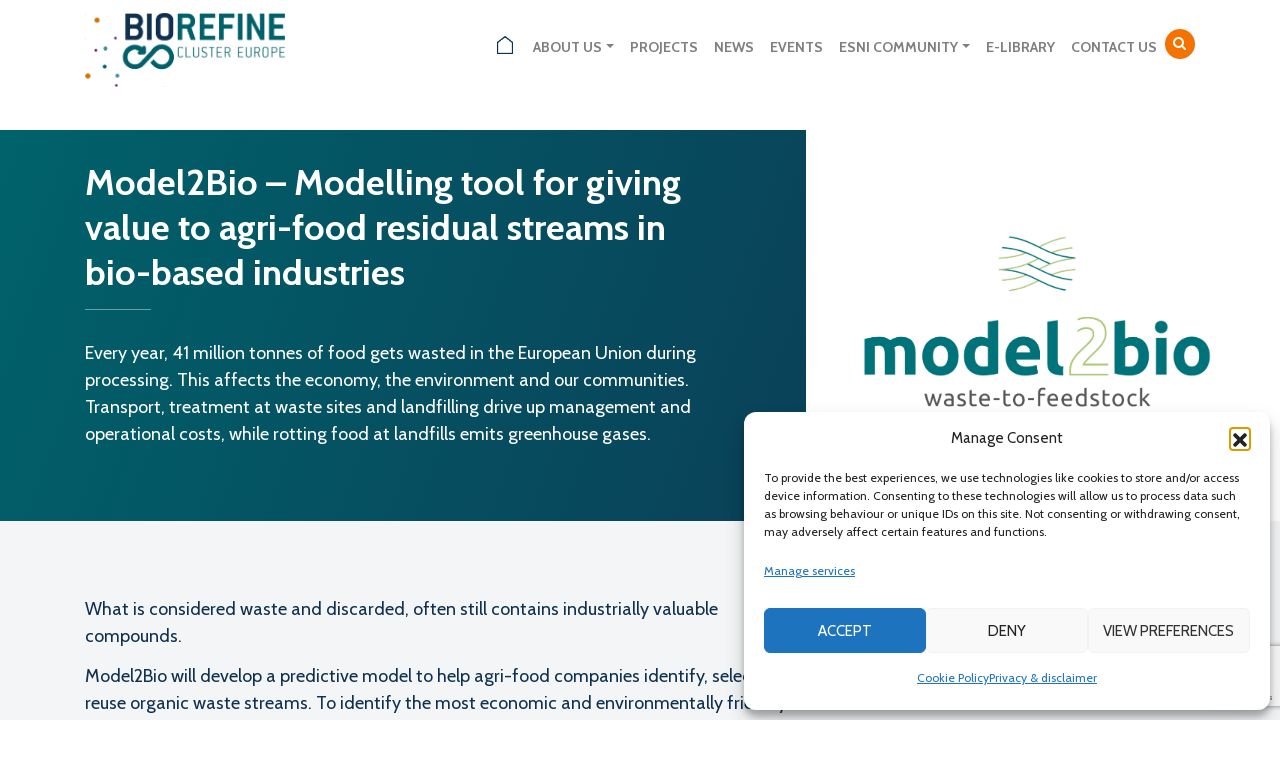

--- FILE ---
content_type: text/html; charset=UTF-8
request_url: https://www.biorefine.eu/projects/model2bio-modelling-tool-for-giving-value-to-agri-food-residual-streams-in-bio-based-industries/
body_size: 16875
content:
<!DOCTYPE html>
<html lang="en-GB">
<head>
	<meta charset="UTF-8">
	<meta name="viewport" content="width=device-width, initial-scale=1, shrink-to-fit=no">
  <script type="text/plain" data-service="google-analytics" data-category="statistics">(function(i,s,o,g,r,a,m){i["GoogleAnalyticsObject"]=r;i[r]=i[r]||function(){(i[r].q=i[r].q||[]).push(arguments)},i[r].l=1*new Date();a=s.createElement(o),m=s.getElementsByTagName(o)[0];a.async=1;a.src=g;m.parentNode.insertBefore(a,m)})(window,document,"script","https://www.google-analytics.com/analytics.js","ga");ga("create", "UA-112605180-1", {"cookieDomain":"auto"});ga("set", "anonymizeIp", true);ga("send", "pageview");</script>
	<link rel="profile" href="http://gmpg.org/xfn/11">
  <link rel="preconnect" href="https://fonts.gstatic.com">
  <link href="https://fonts.googleapis.com/css2?family=Cabin:wght@400;700&display=swap" rel="stylesheet">
	<link rel="stylesheet" 
href="https://cdnjs.cloudflare.com/ajax/libs/font-awesome/6.5.2/css/all.min.css">
	<meta name='robots' content='index, follow, max-image-preview:large, max-snippet:-1, max-video-preview:-1' />
<script>
window.koko_analytics = {"url":"https:\/\/www.biorefine.eu\/koko-analytics-collect.php","site_url":"https:\/\/www.biorefine.eu","post_id":12868,"path":"\/projects\/model2bio-modelling-tool-for-giving-value-to-agri-food-residual-streams-in-bio-based-industries\/","method":"cookie","use_cookie":true};
</script>

	<!-- This site is optimized with the Yoast SEO plugin v26.8 - https://yoast.com/product/yoast-seo-wordpress/ -->
	<title>Model2Bio - Modelling tool for giving value to agri-food residual streams in bio-based industries - Biorefine Cluster Europe</title>
	<link rel="canonical" href="https://www.biorefine.eu/projects/model2bio-modelling-tool-for-giving-value-to-agri-food-residual-streams-in-bio-based-industries/" />
	<meta property="og:locale" content="en_GB" />
	<meta property="og:type" content="article" />
	<meta property="og:title" content="Model2Bio - Modelling tool for giving value to agri-food residual streams in bio-based industries - Biorefine Cluster Europe" />
	<meta property="og:description" content="[...]Read More... from Model2Bio &#8211; Modelling tool for giving value to agri-food residual streams in bio-based industries" />
	<meta property="og:url" content="https://www.biorefine.eu/projects/model2bio-modelling-tool-for-giving-value-to-agri-food-residual-streams-in-bio-based-industries/" />
	<meta property="og:site_name" content="Biorefine Cluster Europe" />
	<meta property="article:modified_time" content="2024-10-08T09:06:01+00:00" />
	<meta property="og:image" content="https://www.biorefine.eu/wp-content/uploads/2023/01/Model2Bio.png" />
	<meta property="og:image:width" content="1152" />
	<meta property="og:image:height" content="645" />
	<meta property="og:image:type" content="image/png" />
	<meta name="twitter:card" content="summary_large_image" />
	<meta name="twitter:site" content="@Bioref_Cluster" />
	<meta name="twitter:label1" content="Estimated reading time" />
	<meta name="twitter:data1" content="1 minute" />
	<script type="application/ld+json" class="yoast-schema-graph">{"@context":"https://schema.org","@graph":[{"@type":"WebPage","@id":"https://www.biorefine.eu/projects/model2bio-modelling-tool-for-giving-value-to-agri-food-residual-streams-in-bio-based-industries/","url":"https://www.biorefine.eu/projects/model2bio-modelling-tool-for-giving-value-to-agri-food-residual-streams-in-bio-based-industries/","name":"Model2Bio - Modelling tool for giving value to agri-food residual streams in bio-based industries - Biorefine Cluster Europe","isPartOf":{"@id":"https://www.biorefine.eu/#website"},"primaryImageOfPage":{"@id":"https://www.biorefine.eu/projects/model2bio-modelling-tool-for-giving-value-to-agri-food-residual-streams-in-bio-based-industries/#primaryimage"},"image":{"@id":"https://www.biorefine.eu/projects/model2bio-modelling-tool-for-giving-value-to-agri-food-residual-streams-in-bio-based-industries/#primaryimage"},"thumbnailUrl":"https://www.biorefine.eu/wp-content/uploads/2023/01/Model2Bio.png","datePublished":"2023-01-27T10:33:40+00:00","dateModified":"2024-10-08T09:06:01+00:00","breadcrumb":{"@id":"https://www.biorefine.eu/projects/model2bio-modelling-tool-for-giving-value-to-agri-food-residual-streams-in-bio-based-industries/#breadcrumb"},"inLanguage":"en-GB","potentialAction":[{"@type":"ReadAction","target":["https://www.biorefine.eu/projects/model2bio-modelling-tool-for-giving-value-to-agri-food-residual-streams-in-bio-based-industries/"]}]},{"@type":"ImageObject","inLanguage":"en-GB","@id":"https://www.biorefine.eu/projects/model2bio-modelling-tool-for-giving-value-to-agri-food-residual-streams-in-bio-based-industries/#primaryimage","url":"https://www.biorefine.eu/wp-content/uploads/2023/01/Model2Bio.png","contentUrl":"https://www.biorefine.eu/wp-content/uploads/2023/01/Model2Bio.png","width":1152,"height":645},{"@type":"BreadcrumbList","@id":"https://www.biorefine.eu/projects/model2bio-modelling-tool-for-giving-value-to-agri-food-residual-streams-in-bio-based-industries/#breadcrumb","itemListElement":[{"@type":"ListItem","position":1,"name":"Home","item":"https://www.biorefine.eu/"},{"@type":"ListItem","position":2,"name":"Projects","item":"https://www.biorefine.eu/projects/"},{"@type":"ListItem","position":3,"name":"Model2Bio &#8211; Modelling tool for giving value to agri-food residual streams in bio-based industries"}]},{"@type":"WebSite","@id":"https://www.biorefine.eu/#website","url":"https://www.biorefine.eu/","name":"Biorefine Cluster Europe","description":"Connecting projects and people within the domain of biobased resource recovery","publisher":{"@id":"https://www.biorefine.eu/#organization"},"alternateName":"BCE","potentialAction":[{"@type":"SearchAction","target":{"@type":"EntryPoint","urlTemplate":"https://www.biorefine.eu/?s={search_term_string}"},"query-input":{"@type":"PropertyValueSpecification","valueRequired":true,"valueName":"search_term_string"}}],"inLanguage":"en-GB"},{"@type":"Organization","@id":"https://www.biorefine.eu/#organization","name":"Biorefine Cluster Europe","alternateName":"BCE","url":"https://www.biorefine.eu/","logo":{"@type":"ImageObject","inLanguage":"en-GB","@id":"https://www.biorefine.eu/#/schema/logo/image/","url":"https://www.biorefine.eu/wp-content/uploads/2021/03/logo.png","contentUrl":"https://www.biorefine.eu/wp-content/uploads/2021/03/logo.png","width":834,"height":309,"caption":"Biorefine Cluster Europe"},"image":{"@id":"https://www.biorefine.eu/#/schema/logo/image/"},"sameAs":["https://x.com/Bioref_Cluster","https://www.linkedin.com/company/biorefine-cluster-europe/"]}]}</script>
	<!-- / Yoast SEO plugin. -->


<link rel='dns-prefetch' href='//static.addtoany.com' />
<link rel="alternate" type="application/rss+xml" title="Biorefine Cluster Europe &raquo; Feed" href="https://www.biorefine.eu/feed/" />
<link rel="alternate" type="application/rss+xml" title="Biorefine Cluster Europe &raquo; Comments Feed" href="https://www.biorefine.eu/comments/feed/" />
<link rel="alternate" title="oEmbed (JSON)" type="application/json+oembed" href="https://www.biorefine.eu/wp-json/oembed/1.0/embed?url=https%3A%2F%2Fwww.biorefine.eu%2Fprojects%2Fmodel2bio-modelling-tool-for-giving-value-to-agri-food-residual-streams-in-bio-based-industries%2F" />
<link rel="alternate" title="oEmbed (XML)" type="text/xml+oembed" href="https://www.biorefine.eu/wp-json/oembed/1.0/embed?url=https%3A%2F%2Fwww.biorefine.eu%2Fprojects%2Fmodel2bio-modelling-tool-for-giving-value-to-agri-food-residual-streams-in-bio-based-industries%2F&#038;format=xml" />
<style id='wp-img-auto-sizes-contain-inline-css'>
img:is([sizes=auto i],[sizes^="auto," i]){contain-intrinsic-size:3000px 1500px}
/*# sourceURL=wp-img-auto-sizes-contain-inline-css */
</style>
<style id='wp-emoji-styles-inline-css'>

	img.wp-smiley, img.emoji {
		display: inline !important;
		border: none !important;
		box-shadow: none !important;
		height: 1em !important;
		width: 1em !important;
		margin: 0 0.07em !important;
		vertical-align: -0.1em !important;
		background: none !important;
		padding: 0 !important;
	}
/*# sourceURL=wp-emoji-styles-inline-css */
</style>
<link rel='stylesheet' id='wp-block-library-css' href='https://www.biorefine.eu/wp-includes/css/dist/block-library/style.min.css?ver=6.9' media='all' />
<style id='global-styles-inline-css'>
:root{--wp--preset--aspect-ratio--square: 1;--wp--preset--aspect-ratio--4-3: 4/3;--wp--preset--aspect-ratio--3-4: 3/4;--wp--preset--aspect-ratio--3-2: 3/2;--wp--preset--aspect-ratio--2-3: 2/3;--wp--preset--aspect-ratio--16-9: 16/9;--wp--preset--aspect-ratio--9-16: 9/16;--wp--preset--color--black: #000000;--wp--preset--color--cyan-bluish-gray: #abb8c3;--wp--preset--color--white: #fff;--wp--preset--color--pale-pink: #f78da7;--wp--preset--color--vivid-red: #cf2e2e;--wp--preset--color--luminous-vivid-orange: #ff6900;--wp--preset--color--luminous-vivid-amber: #fcb900;--wp--preset--color--light-green-cyan: #7bdcb5;--wp--preset--color--vivid-green-cyan: #00d084;--wp--preset--color--pale-cyan-blue: #8ed1fc;--wp--preset--color--vivid-cyan-blue: #0693e3;--wp--preset--color--vivid-purple: #9b51e0;--wp--preset--color--blue: #007bff;--wp--preset--color--indigo: #6610f2;--wp--preset--color--purple: #5533ff;--wp--preset--color--pink: #e83e8c;--wp--preset--color--red: #dc3545;--wp--preset--color--orange: #fd7e14;--wp--preset--color--yellow: #ffc107;--wp--preset--color--green: #28a745;--wp--preset--color--teal: #20c997;--wp--preset--color--cyan: #17a2b8;--wp--preset--color--gray: #6c757d;--wp--preset--color--gray-dark: #343a40;--wp--preset--gradient--vivid-cyan-blue-to-vivid-purple: linear-gradient(135deg,rgb(6,147,227) 0%,rgb(155,81,224) 100%);--wp--preset--gradient--light-green-cyan-to-vivid-green-cyan: linear-gradient(135deg,rgb(122,220,180) 0%,rgb(0,208,130) 100%);--wp--preset--gradient--luminous-vivid-amber-to-luminous-vivid-orange: linear-gradient(135deg,rgb(252,185,0) 0%,rgb(255,105,0) 100%);--wp--preset--gradient--luminous-vivid-orange-to-vivid-red: linear-gradient(135deg,rgb(255,105,0) 0%,rgb(207,46,46) 100%);--wp--preset--gradient--very-light-gray-to-cyan-bluish-gray: linear-gradient(135deg,rgb(238,238,238) 0%,rgb(169,184,195) 100%);--wp--preset--gradient--cool-to-warm-spectrum: linear-gradient(135deg,rgb(74,234,220) 0%,rgb(151,120,209) 20%,rgb(207,42,186) 40%,rgb(238,44,130) 60%,rgb(251,105,98) 80%,rgb(254,248,76) 100%);--wp--preset--gradient--blush-light-purple: linear-gradient(135deg,rgb(255,206,236) 0%,rgb(152,150,240) 100%);--wp--preset--gradient--blush-bordeaux: linear-gradient(135deg,rgb(254,205,165) 0%,rgb(254,45,45) 50%,rgb(107,0,62) 100%);--wp--preset--gradient--luminous-dusk: linear-gradient(135deg,rgb(255,203,112) 0%,rgb(199,81,192) 50%,rgb(65,88,208) 100%);--wp--preset--gradient--pale-ocean: linear-gradient(135deg,rgb(255,245,203) 0%,rgb(182,227,212) 50%,rgb(51,167,181) 100%);--wp--preset--gradient--electric-grass: linear-gradient(135deg,rgb(202,248,128) 0%,rgb(113,206,126) 100%);--wp--preset--gradient--midnight: linear-gradient(135deg,rgb(2,3,129) 0%,rgb(40,116,252) 100%);--wp--preset--font-size--small: 13px;--wp--preset--font-size--medium: 20px;--wp--preset--font-size--large: 36px;--wp--preset--font-size--x-large: 42px;--wp--preset--spacing--20: 0.44rem;--wp--preset--spacing--30: 0.67rem;--wp--preset--spacing--40: 1rem;--wp--preset--spacing--50: 1.5rem;--wp--preset--spacing--60: 2.25rem;--wp--preset--spacing--70: 3.38rem;--wp--preset--spacing--80: 5.06rem;--wp--preset--shadow--natural: 6px 6px 9px rgba(0, 0, 0, 0.2);--wp--preset--shadow--deep: 12px 12px 50px rgba(0, 0, 0, 0.4);--wp--preset--shadow--sharp: 6px 6px 0px rgba(0, 0, 0, 0.2);--wp--preset--shadow--outlined: 6px 6px 0px -3px rgb(255, 255, 255), 6px 6px rgb(0, 0, 0);--wp--preset--shadow--crisp: 6px 6px 0px rgb(0, 0, 0);}:where(.is-layout-flex){gap: 0.5em;}:where(.is-layout-grid){gap: 0.5em;}body .is-layout-flex{display: flex;}.is-layout-flex{flex-wrap: wrap;align-items: center;}.is-layout-flex > :is(*, div){margin: 0;}body .is-layout-grid{display: grid;}.is-layout-grid > :is(*, div){margin: 0;}:where(.wp-block-columns.is-layout-flex){gap: 2em;}:where(.wp-block-columns.is-layout-grid){gap: 2em;}:where(.wp-block-post-template.is-layout-flex){gap: 1.25em;}:where(.wp-block-post-template.is-layout-grid){gap: 1.25em;}.has-black-color{color: var(--wp--preset--color--black) !important;}.has-cyan-bluish-gray-color{color: var(--wp--preset--color--cyan-bluish-gray) !important;}.has-white-color{color: var(--wp--preset--color--white) !important;}.has-pale-pink-color{color: var(--wp--preset--color--pale-pink) !important;}.has-vivid-red-color{color: var(--wp--preset--color--vivid-red) !important;}.has-luminous-vivid-orange-color{color: var(--wp--preset--color--luminous-vivid-orange) !important;}.has-luminous-vivid-amber-color{color: var(--wp--preset--color--luminous-vivid-amber) !important;}.has-light-green-cyan-color{color: var(--wp--preset--color--light-green-cyan) !important;}.has-vivid-green-cyan-color{color: var(--wp--preset--color--vivid-green-cyan) !important;}.has-pale-cyan-blue-color{color: var(--wp--preset--color--pale-cyan-blue) !important;}.has-vivid-cyan-blue-color{color: var(--wp--preset--color--vivid-cyan-blue) !important;}.has-vivid-purple-color{color: var(--wp--preset--color--vivid-purple) !important;}.has-black-background-color{background-color: var(--wp--preset--color--black) !important;}.has-cyan-bluish-gray-background-color{background-color: var(--wp--preset--color--cyan-bluish-gray) !important;}.has-white-background-color{background-color: var(--wp--preset--color--white) !important;}.has-pale-pink-background-color{background-color: var(--wp--preset--color--pale-pink) !important;}.has-vivid-red-background-color{background-color: var(--wp--preset--color--vivid-red) !important;}.has-luminous-vivid-orange-background-color{background-color: var(--wp--preset--color--luminous-vivid-orange) !important;}.has-luminous-vivid-amber-background-color{background-color: var(--wp--preset--color--luminous-vivid-amber) !important;}.has-light-green-cyan-background-color{background-color: var(--wp--preset--color--light-green-cyan) !important;}.has-vivid-green-cyan-background-color{background-color: var(--wp--preset--color--vivid-green-cyan) !important;}.has-pale-cyan-blue-background-color{background-color: var(--wp--preset--color--pale-cyan-blue) !important;}.has-vivid-cyan-blue-background-color{background-color: var(--wp--preset--color--vivid-cyan-blue) !important;}.has-vivid-purple-background-color{background-color: var(--wp--preset--color--vivid-purple) !important;}.has-black-border-color{border-color: var(--wp--preset--color--black) !important;}.has-cyan-bluish-gray-border-color{border-color: var(--wp--preset--color--cyan-bluish-gray) !important;}.has-white-border-color{border-color: var(--wp--preset--color--white) !important;}.has-pale-pink-border-color{border-color: var(--wp--preset--color--pale-pink) !important;}.has-vivid-red-border-color{border-color: var(--wp--preset--color--vivid-red) !important;}.has-luminous-vivid-orange-border-color{border-color: var(--wp--preset--color--luminous-vivid-orange) !important;}.has-luminous-vivid-amber-border-color{border-color: var(--wp--preset--color--luminous-vivid-amber) !important;}.has-light-green-cyan-border-color{border-color: var(--wp--preset--color--light-green-cyan) !important;}.has-vivid-green-cyan-border-color{border-color: var(--wp--preset--color--vivid-green-cyan) !important;}.has-pale-cyan-blue-border-color{border-color: var(--wp--preset--color--pale-cyan-blue) !important;}.has-vivid-cyan-blue-border-color{border-color: var(--wp--preset--color--vivid-cyan-blue) !important;}.has-vivid-purple-border-color{border-color: var(--wp--preset--color--vivid-purple) !important;}.has-vivid-cyan-blue-to-vivid-purple-gradient-background{background: var(--wp--preset--gradient--vivid-cyan-blue-to-vivid-purple) !important;}.has-light-green-cyan-to-vivid-green-cyan-gradient-background{background: var(--wp--preset--gradient--light-green-cyan-to-vivid-green-cyan) !important;}.has-luminous-vivid-amber-to-luminous-vivid-orange-gradient-background{background: var(--wp--preset--gradient--luminous-vivid-amber-to-luminous-vivid-orange) !important;}.has-luminous-vivid-orange-to-vivid-red-gradient-background{background: var(--wp--preset--gradient--luminous-vivid-orange-to-vivid-red) !important;}.has-very-light-gray-to-cyan-bluish-gray-gradient-background{background: var(--wp--preset--gradient--very-light-gray-to-cyan-bluish-gray) !important;}.has-cool-to-warm-spectrum-gradient-background{background: var(--wp--preset--gradient--cool-to-warm-spectrum) !important;}.has-blush-light-purple-gradient-background{background: var(--wp--preset--gradient--blush-light-purple) !important;}.has-blush-bordeaux-gradient-background{background: var(--wp--preset--gradient--blush-bordeaux) !important;}.has-luminous-dusk-gradient-background{background: var(--wp--preset--gradient--luminous-dusk) !important;}.has-pale-ocean-gradient-background{background: var(--wp--preset--gradient--pale-ocean) !important;}.has-electric-grass-gradient-background{background: var(--wp--preset--gradient--electric-grass) !important;}.has-midnight-gradient-background{background: var(--wp--preset--gradient--midnight) !important;}.has-small-font-size{font-size: var(--wp--preset--font-size--small) !important;}.has-medium-font-size{font-size: var(--wp--preset--font-size--medium) !important;}.has-large-font-size{font-size: var(--wp--preset--font-size--large) !important;}.has-x-large-font-size{font-size: var(--wp--preset--font-size--x-large) !important;}
/*# sourceURL=global-styles-inline-css */
</style>

<style id='classic-theme-styles-inline-css'>
/*! This file is auto-generated */
.wp-block-button__link{color:#fff;background-color:#32373c;border-radius:9999px;box-shadow:none;text-decoration:none;padding:calc(.667em + 2px) calc(1.333em + 2px);font-size:1.125em}.wp-block-file__button{background:#32373c;color:#fff;text-decoration:none}
/*# sourceURL=/wp-includes/css/classic-themes.min.css */
</style>
<link rel='stylesheet' id='wp-components-css' href='https://www.biorefine.eu/wp-includes/css/dist/components/style.min.css?ver=6.9' media='all' />
<link rel='stylesheet' id='wp-preferences-css' href='https://www.biorefine.eu/wp-includes/css/dist/preferences/style.min.css?ver=6.9' media='all' />
<link rel='stylesheet' id='wp-block-editor-css' href='https://www.biorefine.eu/wp-includes/css/dist/block-editor/style.min.css?ver=6.9' media='all' />
<link rel='stylesheet' id='popup-maker-block-library-style-css' href='https://www.biorefine.eu/wp-content/plugins/popup-maker/dist/packages/block-library-style.css?ver=dbea705cfafe089d65f1' media='all' />
<link rel='stylesheet' id='mediaelement-css' href='https://www.biorefine.eu/wp-includes/js/mediaelement/mediaelementplayer-legacy.min.css?ver=4.2.17' media='all' />
<link rel='stylesheet' id='wp-mediaelement-css' href='https://www.biorefine.eu/wp-includes/js/mediaelement/wp-mediaelement.min.css?ver=6.9' media='all' />
<link rel='stylesheet' id='view_editor_gutenberg_frontend_assets-css' href='https://www.biorefine.eu/wp-content/plugins/toolset-blocks/public/css/views-frontend.css?ver=3.6.21' media='all' />
<style id='view_editor_gutenberg_frontend_assets-inline-css'>
.wpv-sort-list-dropdown.wpv-sort-list-dropdown-style-default > span.wpv-sort-list,.wpv-sort-list-dropdown.wpv-sort-list-dropdown-style-default .wpv-sort-list-item {border-color: #cdcdcd;}.wpv-sort-list-dropdown.wpv-sort-list-dropdown-style-default .wpv-sort-list-item a {color: #444;background-color: #fff;}.wpv-sort-list-dropdown.wpv-sort-list-dropdown-style-default a:hover,.wpv-sort-list-dropdown.wpv-sort-list-dropdown-style-default a:focus {color: #000;background-color: #eee;}.wpv-sort-list-dropdown.wpv-sort-list-dropdown-style-default .wpv-sort-list-item.wpv-sort-list-current a {color: #000;background-color: #eee;}
.wpv-sort-list-dropdown.wpv-sort-list-dropdown-style-default > span.wpv-sort-list,.wpv-sort-list-dropdown.wpv-sort-list-dropdown-style-default .wpv-sort-list-item {border-color: #cdcdcd;}.wpv-sort-list-dropdown.wpv-sort-list-dropdown-style-default .wpv-sort-list-item a {color: #444;background-color: #fff;}.wpv-sort-list-dropdown.wpv-sort-list-dropdown-style-default a:hover,.wpv-sort-list-dropdown.wpv-sort-list-dropdown-style-default a:focus {color: #000;background-color: #eee;}.wpv-sort-list-dropdown.wpv-sort-list-dropdown-style-default .wpv-sort-list-item.wpv-sort-list-current a {color: #000;background-color: #eee;}.wpv-sort-list-dropdown.wpv-sort-list-dropdown-style-grey > span.wpv-sort-list,.wpv-sort-list-dropdown.wpv-sort-list-dropdown-style-grey .wpv-sort-list-item {border-color: #cdcdcd;}.wpv-sort-list-dropdown.wpv-sort-list-dropdown-style-grey .wpv-sort-list-item a {color: #444;background-color: #eeeeee;}.wpv-sort-list-dropdown.wpv-sort-list-dropdown-style-grey a:hover,.wpv-sort-list-dropdown.wpv-sort-list-dropdown-style-grey a:focus {color: #000;background-color: #e5e5e5;}.wpv-sort-list-dropdown.wpv-sort-list-dropdown-style-grey .wpv-sort-list-item.wpv-sort-list-current a {color: #000;background-color: #e5e5e5;}
.wpv-sort-list-dropdown.wpv-sort-list-dropdown-style-default > span.wpv-sort-list,.wpv-sort-list-dropdown.wpv-sort-list-dropdown-style-default .wpv-sort-list-item {border-color: #cdcdcd;}.wpv-sort-list-dropdown.wpv-sort-list-dropdown-style-default .wpv-sort-list-item a {color: #444;background-color: #fff;}.wpv-sort-list-dropdown.wpv-sort-list-dropdown-style-default a:hover,.wpv-sort-list-dropdown.wpv-sort-list-dropdown-style-default a:focus {color: #000;background-color: #eee;}.wpv-sort-list-dropdown.wpv-sort-list-dropdown-style-default .wpv-sort-list-item.wpv-sort-list-current a {color: #000;background-color: #eee;}.wpv-sort-list-dropdown.wpv-sort-list-dropdown-style-grey > span.wpv-sort-list,.wpv-sort-list-dropdown.wpv-sort-list-dropdown-style-grey .wpv-sort-list-item {border-color: #cdcdcd;}.wpv-sort-list-dropdown.wpv-sort-list-dropdown-style-grey .wpv-sort-list-item a {color: #444;background-color: #eeeeee;}.wpv-sort-list-dropdown.wpv-sort-list-dropdown-style-grey a:hover,.wpv-sort-list-dropdown.wpv-sort-list-dropdown-style-grey a:focus {color: #000;background-color: #e5e5e5;}.wpv-sort-list-dropdown.wpv-sort-list-dropdown-style-grey .wpv-sort-list-item.wpv-sort-list-current a {color: #000;background-color: #e5e5e5;}.wpv-sort-list-dropdown.wpv-sort-list-dropdown-style-blue > span.wpv-sort-list,.wpv-sort-list-dropdown.wpv-sort-list-dropdown-style-blue .wpv-sort-list-item {border-color: #0099cc;}.wpv-sort-list-dropdown.wpv-sort-list-dropdown-style-blue .wpv-sort-list-item a {color: #444;background-color: #cbddeb;}.wpv-sort-list-dropdown.wpv-sort-list-dropdown-style-blue a:hover,.wpv-sort-list-dropdown.wpv-sort-list-dropdown-style-blue a:focus {color: #000;background-color: #95bedd;}.wpv-sort-list-dropdown.wpv-sort-list-dropdown-style-blue .wpv-sort-list-item.wpv-sort-list-current a {color: #000;background-color: #95bedd;}
/*# sourceURL=view_editor_gutenberg_frontend_assets-inline-css */
</style>
<link rel='stylesheet' id='select2-css' href='https://www.biorefine.eu/wp-content/plugins/beautiful-taxonomy-filters/public/css/select2.min.css?ver=2.4.3' media='all' />
<link rel='stylesheet' id='beautiful-taxonomy-filters-basic-css' href='https://www.biorefine.eu/wp-content/plugins/beautiful-taxonomy-filters/public/css/beautiful-taxonomy-filters-base.min.css?ver=2.4.3' media='all' />
<link rel='stylesheet' id='contact-form-7-css' href='https://www.biorefine.eu/wp-content/plugins/contact-form-7/includes/css/styles.css?ver=6.1.4' media='all' />
<link rel='stylesheet' id='cmplz-general-css' href='https://www.biorefine.eu/wp-content/plugins/complianz-gdpr/assets/css/cookieblocker.min.css?ver=1765960817' media='all' />
<link rel='stylesheet' id='search-filter-plugin-styles-css' href='https://www.biorefine.eu/wp-content/plugins/search-filter-pro/public/assets/css/search-filter.min.css?ver=2.5.2' media='all' />
<link rel='stylesheet' id='child-understrap-styles-css' href='https://www.biorefine.eu/wp-content/themes/understrap-child/css/child-theme.min.css?ver=0.5.5' media='all' />
<link rel='stylesheet' id='child-custom-styles-css' href='https://www.biorefine.eu/wp-content/themes/understrap-child/css/custom.css?ver=0.5.5' media='all' />
<link rel='stylesheet' id='js_composer_custom_css-css' href='//www.biorefine.eu/wp-content/uploads/js_composer/custom.css?ver=8.7.2' media='all' />
<link rel='stylesheet' id='addtoany-css' href='https://www.biorefine.eu/wp-content/plugins/add-to-any/addtoany.min.css?ver=1.16' media='all' />
<script src="https://www.biorefine.eu/wp-content/plugins/toolset-blocks/vendor/toolset/common-es/public/toolset-common-es-frontend.js?ver=175000" id="toolset-common-es-frontend-js"></script>
<script id="addtoany-core-js-before">
window.a2a_config=window.a2a_config||{};a2a_config.callbacks=[];a2a_config.overlays=[];a2a_config.templates={};a2a_localize = {
	Share: "Share",
	Save: "Save",
	Subscribe: "Subscribe",
	Email: "Email",
	Bookmark: "Bookmark",
	ShowAll: "Show All",
	ShowLess: "Show less",
	FindServices: "Find service(s)",
	FindAnyServiceToAddTo: "Instantly find any service to add to",
	PoweredBy: "Powered by",
	ShareViaEmail: "Share via email",
	SubscribeViaEmail: "Subscribe via email",
	BookmarkInYourBrowser: "Bookmark in your browser",
	BookmarkInstructions: "Press Ctrl+D or \u2318+D to bookmark this page",
	AddToYourFavorites: "Add to your favourites",
	SendFromWebOrProgram: "Send from any email address or email program",
	EmailProgram: "Email program",
	More: "More&#8230;",
	ThanksForSharing: "Thanks for sharing!",
	ThanksForFollowing: "Thanks for following!"
};

a2a_config.icon_color="#338189,#ffffff";

//# sourceURL=addtoany-core-js-before
</script>
<script defer src="https://static.addtoany.com/menu/page.js" id="addtoany-core-js"></script>
<script src="https://www.biorefine.eu/wp-includes/js/jquery/jquery.min.js?ver=3.7.1" id="jquery-core-js"></script>
<script src="https://www.biorefine.eu/wp-includes/js/jquery/jquery-migrate.min.js?ver=3.4.1" id="jquery-migrate-js"></script>
<script defer src="https://www.biorefine.eu/wp-content/plugins/add-to-any/addtoany.min.js?ver=1.1" id="addtoany-jquery-js"></script>
<script id="search-filter-plugin-build-js-extra">
var SF_LDATA = {"ajax_url":"https://www.biorefine.eu/wp-admin/admin-ajax.php","home_url":"https://www.biorefine.eu/"};
//# sourceURL=search-filter-plugin-build-js-extra
</script>
<script src="https://www.biorefine.eu/wp-content/plugins/search-filter-pro/public/assets/js/search-filter-build.min.js?ver=2.5.2" id="search-filter-plugin-build-js"></script>
<script src="https://www.biorefine.eu/wp-content/plugins/search-filter-pro/public/assets/js/chosen.jquery.min.js?ver=2.5.2" id="search-filter-plugin-chosen-js"></script>
<script src="https://www.biorefine.eu/wp-content/themes/understrap-child/js/mixitup.min.js?ver=6.9" id="mixitup-js"></script>
<script src="https://www.biorefine.eu/wp-content/themes/understrap-child/js/mixitup-multifilter.min.js?ver=6.9" id="multifilter-js"></script>
<script src="https://www.biorefine.eu/wp-content/themes/understrap-child/js/filter.js?ver=6.9" id="filter-js"></script>
<script></script><link rel="https://api.w.org/" href="https://www.biorefine.eu/wp-json/" /><link rel="alternate" title="JSON" type="application/json" href="https://www.biorefine.eu/wp-json/wp/v2/projects/12868" /><link rel="EditURI" type="application/rsd+xml" title="RSD" href="https://www.biorefine.eu/xmlrpc.php?rsd" />
<meta name="generator" content="WordPress 6.9" />
<link rel='shortlink' href='https://www.biorefine.eu/?p=12868' />
<script type="text/javascript">
(function(url){
	if(/(?:Chrome\/26\.0\.1410\.63 Safari\/537\.31|WordfenceTestMonBot)/.test(navigator.userAgent)){ return; }
	var addEvent = function(evt, handler) {
		if (window.addEventListener) {
			document.addEventListener(evt, handler, false);
		} else if (window.attachEvent) {
			document.attachEvent('on' + evt, handler);
		}
	};
	var removeEvent = function(evt, handler) {
		if (window.removeEventListener) {
			document.removeEventListener(evt, handler, false);
		} else if (window.detachEvent) {
			document.detachEvent('on' + evt, handler);
		}
	};
	var evts = 'contextmenu dblclick drag dragend dragenter dragleave dragover dragstart drop keydown keypress keyup mousedown mousemove mouseout mouseover mouseup mousewheel scroll'.split(' ');
	var logHuman = function() {
		if (window.wfLogHumanRan) { return; }
		window.wfLogHumanRan = true;
		var wfscr = document.createElement('script');
		wfscr.type = 'text/javascript';
		wfscr.async = true;
		wfscr.src = url + '&r=' + Math.random();
		(document.getElementsByTagName('head')[0]||document.getElementsByTagName('body')[0]).appendChild(wfscr);
		for (var i = 0; i < evts.length; i++) {
			removeEvent(evts[i], logHuman);
		}
	};
	for (var i = 0; i < evts.length; i++) {
		addEvent(evts[i], logHuman);
	}
})('//www.biorefine.eu/?wordfence_lh=1&hid=DE181C1878AABC1AAA9355A0B0FEA7BA');
</script>			<style>.cmplz-hidden {
					display: none !important;
				}</style><meta name="mobile-web-app-capable" content="yes">
<meta name="apple-mobile-web-app-capable" content="yes">
<meta name="apple-mobile-web-app-title" content="Biorefine Cluster Europe - Connecting projects and people within the domain of biobased resource recovery">
<style>.recentcomments a{display:inline !important;padding:0 !important;margin:0 !important;}</style> <script> window.addEventListener("load",function(){ var c={script:false,link:false}; function ls(s) { if(!['script','link'].includes(s)||c[s]){return;}c[s]=true; var d=document,f=d.getElementsByTagName(s)[0],j=d.createElement(s); if(s==='script'){j.async=true;j.src='https://www.biorefine.eu/wp-content/plugins/toolset-blocks/vendor/toolset/blocks/public/js/frontend.js?v=1.6.17';}else{ j.rel='stylesheet';j.href='https://www.biorefine.eu/wp-content/plugins/toolset-blocks/vendor/toolset/blocks/public/css/style.css?v=1.6.17';} f.parentNode.insertBefore(j, f); }; function ex(){ls('script');ls('link')} window.addEventListener("scroll", ex, {once: true}); if (('IntersectionObserver' in window) && ('IntersectionObserverEntry' in window) && ('intersectionRatio' in window.IntersectionObserverEntry.prototype)) { var i = 0, fb = document.querySelectorAll("[class^='tb-']"), o = new IntersectionObserver(es => { es.forEach(e => { o.unobserve(e.target); if (e.intersectionRatio > 0) { ex();o.disconnect();}else{ i++;if(fb.length>i){o.observe(fb[i])}} }) }); if (fb.length) { o.observe(fb[i]) } } }) </script>
	<noscript>
		<link rel="stylesheet" href="https://www.biorefine.eu/wp-content/plugins/toolset-blocks/vendor/toolset/blocks/public/css/style.css">
	</noscript><meta name="generator" content="Powered by WPBakery Page Builder - drag and drop page builder for WordPress."/>
<link rel="icon" href="https://www.biorefine.eu/wp-content/uploads/2021/03/android-chrome-192x192-1-150x150.png" sizes="32x32" />
<link rel="icon" href="https://www.biorefine.eu/wp-content/uploads/2021/03/android-chrome-192x192-1.png" sizes="192x192" />
<link rel="apple-touch-icon" href="https://www.biorefine.eu/wp-content/uploads/2021/03/android-chrome-192x192-1.png" />
<meta name="msapplication-TileImage" content="https://www.biorefine.eu/wp-content/uploads/2021/03/android-chrome-192x192-1.png" />
<noscript><style> .wpb_animate_when_almost_visible { opacity: 1; }</style></noscript></head>

<body data-cmplz=2 class="wp-singular projects-template-default single single-projects postid-12868 wp-custom-logo wp-embed-responsive wp-theme-understrap wp-child-theme-understrap-child btf-archive understrap-has-sidebar wpb-js-composer js-comp-ver-8.7.2 vc_responsive" itemscope itemtype="http://schema.org/WebSite">
<div class="site" id="page">
	<!-- ******************* The Navbar Area ******************* -->
	<div id="wrapper-navbar">
		<a class="skip-link sr-only sr-only-focusable" href="#content">Skip to content</a>
		<nav id="main-nav" class="navbar navbar-expand-md navbar-light" aria-labelledby="main-nav-label">

      <h2 id="main-nav-label" class="sr-only">
        Main Navigation      </h2>
      
					<div class="container">
		
                  <a href="https://www.biorefine.eu/" class="navbar-brand custom-logo-link" rel="home"><img width="834" height="309" src="https://www.biorefine.eu/wp-content/uploads/2021/03/logo.png" class="img-fluid" alt="Biorefine Cluster Europe" decoding="async" fetchpriority="high" srcset="https://www.biorefine.eu/wp-content/uploads/2021/03/logo.png 834w, https://www.biorefine.eu/wp-content/uploads/2021/03/logo-300x111.png 300w, https://www.biorefine.eu/wp-content/uploads/2021/03/logo-768x285.png 768w" sizes="(max-width: 834px) 100vw, 834px" /></a>        
				<button class="navbar-toggler" type="button" data-toggle="collapse" data-target="#navbarNavDropdown" aria-controls="navbarNavDropdown" aria-expanded="false" aria-label="Toggle navigation">
					<span class="navbar-toggler-icon"></span>
				</button>

				<div id="navbarNavDropdown" class="collapse navbar-collapse"><ul id="main-menu" class="navbar-nav ml-auto"><li itemscope="itemscope" itemtype="https://www.schema.org/SiteNavigationElement" id="menu-item-52" class="menu-item menu-item-type-post_type menu-item-object-page menu-item-home menu-item-52 nav-item"><a title="Home" href="https://www.biorefine.eu/" class="nav-link">Home</a></li>
<li itemscope="itemscope" itemtype="https://www.schema.org/SiteNavigationElement" id="menu-item-53" class="menu-item menu-item-type-post_type menu-item-object-page menu-item-has-children dropdown menu-item-53 nav-item"><a title="About us" href="#" data-toggle="dropdown" data-bs-toggle="dropdown" aria-haspopup="true" aria-expanded="false" class="dropdown-toggle nav-link" id="menu-item-dropdown-53">About us</a>
<ul class="dropdown-menu" aria-labelledby="menu-item-dropdown-53" >
	<li itemscope="itemscope" itemtype="https://www.schema.org/SiteNavigationElement" id="menu-item-1189" class="menu-item menu-item-type-post_type menu-item-object-page menu-item-1189 nav-item"><a title="Our activities" href="https://www.biorefine.eu/about-us/our-activities/" class="dropdown-item">Our activities</a></li>
	<li itemscope="itemscope" itemtype="https://www.schema.org/SiteNavigationElement" id="menu-item-1188" class="menu-item menu-item-type-post_type menu-item-object-page menu-item-1188 nav-item"><a title="Members and structure" href="https://www.biorefine.eu/about-us/members-and-structure/" class="dropdown-item">Members and structure</a></li>
	<li itemscope="itemscope" itemtype="https://www.schema.org/SiteNavigationElement" id="menu-item-1187" class="menu-item menu-item-type-post_type menu-item-object-page menu-item-1187 nav-item"><a title="Join us" href="https://www.biorefine.eu/about-us/join-us/" class="dropdown-item">Join us</a></li>
</ul>
</li>
<li itemscope="itemscope" itemtype="https://www.schema.org/SiteNavigationElement" id="menu-item-1901" class="menu-item menu-item-type-custom menu-item-object-custom menu-item-1901 nav-item"><a title="Projects" href="https://www.biorefine.eu/projects/?_sfm_status=active" class="nav-link">Projects</a></li>
<li itemscope="itemscope" itemtype="https://www.schema.org/SiteNavigationElement" id="menu-item-1916" class="menu-item menu-item-type-custom menu-item-object-custom menu-item-1916 nav-item"><a title="News" href="https://www.biorefine.eu/news" class="nav-link">News</a></li>
<li itemscope="itemscope" itemtype="https://www.schema.org/SiteNavigationElement" id="menu-item-1912" class="menu-item menu-item-type-custom menu-item-object-custom menu-item-1912 nav-item"><a title="Events" href="https://www.biorefine.eu/events" class="nav-link">Events</a></li>
<li itemscope="itemscope" itemtype="https://www.schema.org/SiteNavigationElement" id="menu-item-21322" class="menu-item menu-item-type-custom menu-item-object-custom menu-item-has-children dropdown menu-item-21322 nav-item"><a title="ESNI Community" href="#" data-toggle="dropdown" data-bs-toggle="dropdown" aria-haspopup="true" aria-expanded="false" class="dropdown-toggle nav-link" id="menu-item-dropdown-21322">ESNI Community</a>
<ul class="dropdown-menu" aria-labelledby="menu-item-dropdown-21322" >
	<li itemscope="itemscope" itemtype="https://www.schema.org/SiteNavigationElement" id="menu-item-23155" class="menu-item menu-item-type-post_type menu-item-object-page menu-item-23155 nav-item"><a title="ESNI-NERM 2026 Conference" href="https://www.biorefine.eu/esni-nerm-2026/" class="dropdown-item">ESNI-NERM 2026 Conference</a></li>
	<li itemscope="itemscope" itemtype="https://www.schema.org/SiteNavigationElement" id="menu-item-20741" class="menu-item menu-item-type-post_type menu-item-object-page menu-item-20741 nav-item"><a title="About ESNI" href="https://www.biorefine.eu/esni-community/" class="dropdown-item">About ESNI</a></li>
	<li itemscope="itemscope" itemtype="https://www.schema.org/SiteNavigationElement" id="menu-item-21319" class="menu-item menu-item-type-post_type menu-item-object-page menu-item-21319 nav-item"><a title="The ESNI Working Groups" href="https://www.biorefine.eu/esni-community/esni-community-working-groups/" class="dropdown-item">The ESNI Working Groups</a></li>
</ul>
</li>
<li itemscope="itemscope" itemtype="https://www.schema.org/SiteNavigationElement" id="menu-item-1908" class="menu-item menu-item-type-custom menu-item-object-custom menu-item-1908 nav-item"><a title="E-library" href="https://www.biorefine.eu/publications" class="nav-link">E-library</a></li>
<li itemscope="itemscope" itemtype="https://www.schema.org/SiteNavigationElement" id="menu-item-1178" class="menu-item menu-item-type-post_type menu-item-object-page menu-item-1178 nav-item"><a title="Contact us" href="https://www.biorefine.eu/contact/" class="nav-link">Contact us</a></li>
<li itemscope="itemscope" itemtype="https://www.schema.org/SiteNavigationElement" id="menu-item-2153" class="menu-item menu-item-type-post_type menu-item-object-page menu-item-2153 nav-item"><a href="https://www.biorefine.eu/search/" class="nav-link"><i class="fa fa-search"></i></a></li>
</ul></div>          </div><!-- .container -->
    		</nav><!-- .site-navigation -->
	</div><!-- #wrapper-navbar end -->
<div class="wrapper pb-0" id="single-wrapper">

	
  <article class="post-12868 projects type-projects status-publish has-post-thumbnail hentry related-topics-biochemicals related-topics-nutrient-recycling related-topics-value-chain-assessment" id="post-
    12868">

    <div class="entry-content single-event-content">

      <div class="header">
        <div class="header-inner">
          <span class="lefst-side">
          <div class="title">
            <h1 class="entry-title">Model2Bio &#8211; Modelling tool for giving value to agri-food residual streams in bio-based industries</h1>          </div>
          <div class="teaser">
            <p style="margin-bottom:13px">Every year, 41 million tonnes of food gets wasted in the European Union during processing. This affects the economy, the environment and our communities. Transport, treatment at waste sites and landfilling drive up management and operational costs, while rotting food at landfills emits greenhouse gases.</p>
          </div>
                      <div class="image">
              <div class="image-inner" style="background:url(https://www.biorefine.eu/wp-content/uploads/2023/01/Model2Bio-1024x573.png) 50% 50% / contain no-repeat rgb(255, 255, 255);">
              </div>
            </div>
                    </span>
        </div>
      </div>

      <div class="content">
        <div class="container">
          <div class="row">
            <div class="col-md-8">
              <p style="margin-bottom:13px">What is considered waste and discarded, often still contains industrially valuable compounds.</p>

<p>Model2Bio will develop a predictive model to help agri-food companies identify, select and reuse organic waste streams. To identify the most economic and environmentally friendly solutions for waste streams, the model will consider stream composition, volume, transformation as well as logistics, business cases and social aspects. The project started in May 2020 and will run until October 2023. &nbsp;</p>

<p>Behind this EU-funded project are think-tanks, research centres, technology developers, universities, industry (mainly small and medium-sized businesses) and clusters from across Europe.</p>

<p>&nbsp;</p>

<p><img alt="" src="https://www.biorefine.eu/wp-content/uploads/2023/01/Infographic-3-002.jpg" style="width: 750px;height: 360px" /></p>

<p>&nbsp;</p>

<h3><a href="https://www.model2bio.eu/">Check the project website here</a>&nbsp;</h3>

<p>&nbsp;</p>

<h3>Project coordinator</h3>

<ul>
	<li>Ceit, <em>Spain</em></li>
</ul>

<h3>Project partners&nbsp;</h3>

<ul>
	<li>Ctic Cita, <em>Spain</em></li>
	<li>Ceit, <em>Spain</em></li>
	<li>Tecnun, Universidad de Navarra, <em>Spain</em></li>
	<li>Wageningen University, <em>The Netherlands</em></li>
	<li>Celabor, <em>Belgium</em></li>
	<li>CluBE, <em>Greece</em></li>
	<li>Food+i, <em>Spain</em></li>
	<li>Flanders&rsquo; Food, <em>Belgium</em></li>
	<li>Global Factor, <em>Spain</em></li>
	<li>ESCI, <em>Germany</em></li>
	<li>Diadyma, <em>Greece</em></li>
</ul>
            </div>
            <div class="col-md-4">

            </div>
          </div>
          <div class="row mt-5 sidebar-fields">
            <div class="col-md-3">
              <div class="field-sidebar">
                <div class="field-label">
                  Period
                </div>
                <div class="field-value">
                  May 2020 - October 2023                </div>
              </div>
            </div>
            <div class="col-md-3">
              <div class="field-sidebar">
                <div class="field-label">
                  Status
                </div>
                <div class="field-value">
                  finished                </div>
              </div>
            </div>
            <div class="col-md-3">
              <div class="field-sidebar">
                <div class="field-label">
                  Budget
                </div>
                <div class="field-value">
                  5.970.975,67 €                </div>
              </div>
            </div>
            <div class="col-md-3">
              <div class="field-sidebar">
                <div class="field-label">
                  Funding
                </div>
                <div class="field-value">
                  BBI-JU                </div>
              </div>
            </div>
          </div>
        </div>
        <div class="container mt-5">
          <div class="row">
            <div class="col-md-12">
                          </div>
          </div>
        </div>
      </div>

    </div>
    <!-- .entry-content -->

  </article>
  <!-- #post-## -->  
  <div class="event-footer">
    <div class="container">
      <div class="row">
        <div class="col-6 d-flex">
          <h2>
            Share this
          </h2>
          <div class="addtoany_shortcode"><div class="a2a_kit a2a_kit_size_30 addtoany_list" data-a2a-url="https://www.biorefine.eu/projects/model2bio-modelling-tool-for-giving-value-to-agri-food-residual-streams-in-bio-based-industries/" data-a2a-title="Model2Bio – Modelling tool for giving value to agri-food residual streams in bio-based industries"><a class="a2a_button_facebook" href="https://www.addtoany.com/add_to/facebook?linkurl=https%3A%2F%2Fwww.biorefine.eu%2Fprojects%2Fmodel2bio-modelling-tool-for-giving-value-to-agri-food-residual-streams-in-bio-based-industries%2F&amp;linkname=Model2Bio%20%E2%80%93%20Modelling%20tool%20for%20giving%20value%20to%20agri-food%20residual%20streams%20in%20bio-based%20industries" title="Facebook" rel="nofollow noopener" target="_blank"></a><a class="a2a_button_twitter" href="https://www.addtoany.com/add_to/twitter?linkurl=https%3A%2F%2Fwww.biorefine.eu%2Fprojects%2Fmodel2bio-modelling-tool-for-giving-value-to-agri-food-residual-streams-in-bio-based-industries%2F&amp;linkname=Model2Bio%20%E2%80%93%20Modelling%20tool%20for%20giving%20value%20to%20agri-food%20residual%20streams%20in%20bio-based%20industries" title="Twitter" rel="nofollow noopener" target="_blank"></a><a class="a2a_button_linkedin" href="https://www.addtoany.com/add_to/linkedin?linkurl=https%3A%2F%2Fwww.biorefine.eu%2Fprojects%2Fmodel2bio-modelling-tool-for-giving-value-to-agri-food-residual-streams-in-bio-based-industries%2F&amp;linkname=Model2Bio%20%E2%80%93%20Modelling%20tool%20for%20giving%20value%20to%20agri-food%20residual%20streams%20in%20bio-based%20industries" title="LinkedIn" rel="nofollow noopener" target="_blank"></a><a class="a2a_button_email" href="https://www.addtoany.com/add_to/email?linkurl=https%3A%2F%2Fwww.biorefine.eu%2Fprojects%2Fmodel2bio-modelling-tool-for-giving-value-to-agri-food-residual-streams-in-bio-based-industries%2F&amp;linkname=Model2Bio%20%E2%80%93%20Modelling%20tool%20for%20giving%20value%20to%20agri-food%20residual%20streams%20in%20bio-based%20industries" title="Email" rel="nofollow noopener" target="_blank"></a></div></div>        </div>
        <div class="col-6 text-right">
          <a href="https://www.biorefine.eu/projects"><i class="fa fa-chevron-left mr-2"></i>Back to overview</a>
        </div>
      </div>
    </div>
  </div>

</div><!-- #single-wrapper -->


  <footer class="wrapper footer" id="wrapper-footer">

    <div class="container">

      <div class="row">

        <div class="col-md-3">
          <div><img width="300" height="111" src="https://www.biorefine.eu/wp-content/uploads/2021/03/logo-300x111.png" class="image wp-image-47  attachment-medium size-medium" alt="" style="max-width: 100%; height: auto;" decoding="async" loading="lazy" srcset="https://www.biorefine.eu/wp-content/uploads/2021/03/logo-300x111.png 300w, https://www.biorefine.eu/wp-content/uploads/2021/03/logo-768x285.png 768w, https://www.biorefine.eu/wp-content/uploads/2021/03/logo.png 834w" sizes="auto, (max-width: 300px) 100vw, 300px" /></div>        </div>
        <div class="col-md-3">
          <div><h2>Get in touch</h2><div class="menu-footer-container"><ul id="menu-footer" class="menu"><li id="menu-item-1221" class="menu-item menu-item-type-post_type menu-item-object-page menu-item-1221"><a href="https://www.biorefine.eu/about-us/">About us</a></li>
<li id="menu-item-69" class="menu-item menu-item-type-post_type menu-item-object-page menu-item-69"><a href="https://www.biorefine.eu/contact/">Contact</a></li>
<li id="menu-item-71" class="menu-item menu-item-type-post_type menu-item-object-page menu-item-privacy-policy menu-item-71"><a rel="privacy-policy" href="https://www.biorefine.eu/privacy-disclaimer/">Privacy &#038; disclaimer</a></li>
</ul></div></div>        </div>
        <div class="col-md-3">
          <div><h2>Sign up for our newsletter</h2>			<div class="textwidget"><p><script>(function() {
	window.mc4wp = window.mc4wp || {
		listeners: [],
		forms: {
			on: function(evt, cb) {
				window.mc4wp.listeners.push(
					{
						event   : evt,
						callback: cb
					}
				);
			}
		}
	}
})();
</script><!-- Mailchimp for WordPress v4.11.1 - https://wordpress.org/plugins/mailchimp-for-wp/ --></p>
<form id="mc4wp-form-1" class="mc4wp-form mc4wp-form-1857" method="post" data-id="1857" data-name="Newsletter subscription" >
<div class="mc4wp-form-fields">
<div class="subscription-form d-flex">
  <input type="email" name="EMAIL" placeholder="your email" required /><br />
  <button type="submit"><br />
    <i class="fa fa-chevron-right" aria-hidden="true"></i><br />
  </button>
</div>
</div>
<p><label style="display: none !important;">Leave this field empty if you&#8217;re human: <input type="text" name="_mc4wp_honeypot" value="" tabindex="-1" autocomplete="off" /></label><input type="hidden" name="_mc4wp_timestamp" value="1769907700" /><input type="hidden" name="_mc4wp_form_id" value="1857" /><input type="hidden" name="_mc4wp_form_element_id" value="mc4wp-form-1" /></p>
<div class="mc4wp-response"></div>
</form>
<p><!-- / Mailchimp for WordPress Plugin --></p>
</div>
		</div><div><div class="textwidget custom-html-widget"><div class="d-flex">
	<h2>
		Follow us
	</h2>
	<a href="https://www.linkedin.com/company/10505859/" target="_blank" class="social-link">
		<i class="fa-brands fa-linkedin-in"></i>
	</a>
	<a href="https://x.com/bioref_cluster" target="_blank" class="social-link">
<i class="fa-brands fa-x-twitter"></i>
	</a>
</div></div></div>        </div>
        <div class="col-md-3">
          <div><h2>Supported by</h2><img width="300" height="82" src="https://www.biorefine.eu/wp-content/uploads/2021/03/interreg-north-west-europe-300x82.jpeg" class="image wp-image-68  attachment-medium size-medium" alt="" style="max-width: 100%; height: auto;" decoding="async" loading="lazy" srcset="https://www.biorefine.eu/wp-content/uploads/2021/03/interreg-north-west-europe-300x82.jpeg 300w, https://www.biorefine.eu/wp-content/uploads/2021/03/interreg-north-west-europe.jpeg 588w" sizes="auto, (max-width: 300px) 100vw, 300px" /></div>        </div>
      </div>
      <!-- row end -->

    </div>
    <!-- container end -->

  </footer>
  <!-- footer end -->

  </div>
  <!-- #page we need this extra closing tag here -->

  <script type="speculationrules">
{"prefetch":[{"source":"document","where":{"and":[{"href_matches":"/*"},{"not":{"href_matches":["/wp-*.php","/wp-admin/*","/wp-content/uploads/*","/wp-content/*","/wp-content/plugins/*","/wp-content/themes/understrap-child/*","/wp-content/themes/understrap/*","/*\\?(.+)"]}},{"not":{"selector_matches":"a[rel~=\"nofollow\"]"}},{"not":{"selector_matches":".no-prefetch, .no-prefetch a"}}]},"eagerness":"conservative"}]}
</script>

<!-- Koko Analytics v2.2.0 - https://www.kokoanalytics.com/ -->
<script>
!function(){var e=window,r=e.koko_analytics;r.trackPageview=function(e,t){"prerender"==document.visibilityState||/bot|crawl|spider|seo|lighthouse|facebookexternalhit|preview/i.test(navigator.userAgent)||navigator.sendBeacon(r.url,new URLSearchParams({pa:e,po:t,r:0==document.referrer.indexOf(r.site_url)?"":document.referrer,m:r.use_cookie?"c":r.method[0]}))},e.addEventListener("load",function(){r.trackPageview(r.path,r.post_id)})}();
</script>

<script>(function() {function maybePrefixUrlField () {
  const value = this.value.trim()
  if (value !== '' && value.indexOf('http') !== 0) {
    this.value = 'http://' + value
  }
}

const urlFields = document.querySelectorAll('.mc4wp-form input[type="url"]')
for (let j = 0; j < urlFields.length; j++) {
  urlFields[j].addEventListener('blur', maybePrefixUrlField)
}
})();</script>
<!-- Consent Management powered by Complianz | GDPR/CCPA Cookie Consent https://wordpress.org/plugins/complianz-gdpr -->
<div id="cmplz-cookiebanner-container"><div class="cmplz-cookiebanner cmplz-hidden banner-1 consent-banner-biorefine-cluster-europe optin cmplz-bottom-right cmplz-categories-type-view-preferences" aria-modal="true" data-nosnippet="true" role="dialog" aria-live="polite" aria-labelledby="cmplz-header-1-optin" aria-describedby="cmplz-message-1-optin">
	<div class="cmplz-header">
		<div class="cmplz-logo"></div>
		<div class="cmplz-title" id="cmplz-header-1-optin">Manage Consent</div>
		<div class="cmplz-close" tabindex="0" role="button" aria-label="Close dialogue">
			<svg aria-hidden="true" focusable="false" data-prefix="fas" data-icon="times" class="svg-inline--fa fa-times fa-w-11" role="img" xmlns="http://www.w3.org/2000/svg" viewBox="0 0 352 512"><path fill="currentColor" d="M242.72 256l100.07-100.07c12.28-12.28 12.28-32.19 0-44.48l-22.24-22.24c-12.28-12.28-32.19-12.28-44.48 0L176 189.28 75.93 89.21c-12.28-12.28-32.19-12.28-44.48 0L9.21 111.45c-12.28 12.28-12.28 32.19 0 44.48L109.28 256 9.21 356.07c-12.28 12.28-12.28 32.19 0 44.48l22.24 22.24c12.28 12.28 32.2 12.28 44.48 0L176 322.72l100.07 100.07c12.28 12.28 32.2 12.28 44.48 0l22.24-22.24c12.28-12.28 12.28-32.19 0-44.48L242.72 256z"></path></svg>
		</div>
	</div>

	<div class="cmplz-divider cmplz-divider-header"></div>
	<div class="cmplz-body">
		<div class="cmplz-message" id="cmplz-message-1-optin">To provide the best experiences, we use technologies like cookies to store and/or access device information. Consenting to these technologies will allow us to process data such as browsing behaviour or unique IDs on this site. Not consenting or withdrawing consent, may adversely affect certain features and functions.</div>
		<!-- categories start -->
		<div class="cmplz-categories">
			<details class="cmplz-category cmplz-functional" >
				<summary>
						<span class="cmplz-category-header">
							<span class="cmplz-category-title">Functional</span>
							<span class='cmplz-always-active'>
								<span class="cmplz-banner-checkbox">
									<input type="checkbox"
										   id="cmplz-functional-optin"
										   data-category="cmplz_functional"
										   class="cmplz-consent-checkbox cmplz-functional"
										   size="40"
										   value="1"/>
									<label class="cmplz-label" for="cmplz-functional-optin"><span class="screen-reader-text">Functional</span></label>
								</span>
								Always active							</span>
							<span class="cmplz-icon cmplz-open">
								<svg xmlns="http://www.w3.org/2000/svg" viewBox="0 0 448 512"  height="18" ><path d="M224 416c-8.188 0-16.38-3.125-22.62-9.375l-192-192c-12.5-12.5-12.5-32.75 0-45.25s32.75-12.5 45.25 0L224 338.8l169.4-169.4c12.5-12.5 32.75-12.5 45.25 0s12.5 32.75 0 45.25l-192 192C240.4 412.9 232.2 416 224 416z"/></svg>
							</span>
						</span>
				</summary>
				<div class="cmplz-description">
					<span class="cmplz-description-functional">The technical storage or access is strictly necessary for the legitimate purpose of enabling the use of a specific service explicitly requested by the subscriber or user, or for the sole purpose of carrying out the transmission of a communication over an electronic communications network.</span>
				</div>
			</details>

			<details class="cmplz-category cmplz-preferences" >
				<summary>
						<span class="cmplz-category-header">
							<span class="cmplz-category-title">Preferences</span>
							<span class="cmplz-banner-checkbox">
								<input type="checkbox"
									   id="cmplz-preferences-optin"
									   data-category="cmplz_preferences"
									   class="cmplz-consent-checkbox cmplz-preferences"
									   size="40"
									   value="1"/>
								<label class="cmplz-label" for="cmplz-preferences-optin"><span class="screen-reader-text">Preferences</span></label>
							</span>
							<span class="cmplz-icon cmplz-open">
								<svg xmlns="http://www.w3.org/2000/svg" viewBox="0 0 448 512"  height="18" ><path d="M224 416c-8.188 0-16.38-3.125-22.62-9.375l-192-192c-12.5-12.5-12.5-32.75 0-45.25s32.75-12.5 45.25 0L224 338.8l169.4-169.4c12.5-12.5 32.75-12.5 45.25 0s12.5 32.75 0 45.25l-192 192C240.4 412.9 232.2 416 224 416z"/></svg>
							</span>
						</span>
				</summary>
				<div class="cmplz-description">
					<span class="cmplz-description-preferences">The technical storage or access is necessary for the legitimate purpose of storing preferences that are not requested by the subscriber or user.</span>
				</div>
			</details>

			<details class="cmplz-category cmplz-statistics" >
				<summary>
						<span class="cmplz-category-header">
							<span class="cmplz-category-title">Statistics</span>
							<span class="cmplz-banner-checkbox">
								<input type="checkbox"
									   id="cmplz-statistics-optin"
									   data-category="cmplz_statistics"
									   class="cmplz-consent-checkbox cmplz-statistics"
									   size="40"
									   value="1"/>
								<label class="cmplz-label" for="cmplz-statistics-optin"><span class="screen-reader-text">Statistics</span></label>
							</span>
							<span class="cmplz-icon cmplz-open">
								<svg xmlns="http://www.w3.org/2000/svg" viewBox="0 0 448 512"  height="18" ><path d="M224 416c-8.188 0-16.38-3.125-22.62-9.375l-192-192c-12.5-12.5-12.5-32.75 0-45.25s32.75-12.5 45.25 0L224 338.8l169.4-169.4c12.5-12.5 32.75-12.5 45.25 0s12.5 32.75 0 45.25l-192 192C240.4 412.9 232.2 416 224 416z"/></svg>
							</span>
						</span>
				</summary>
				<div class="cmplz-description">
					<span class="cmplz-description-statistics">The technical storage or access that is used exclusively for statistical purposes.</span>
					<span class="cmplz-description-statistics-anonymous">The technical storage or access that is used exclusively for anonymous statistical purposes. Without a subpoena, voluntary compliance on the part of your Internet Service Provider, or additional records from a third party, information stored or retrieved for this purpose alone cannot usually be used to identify you.</span>
				</div>
			</details>
			<details class="cmplz-category cmplz-marketing" >
				<summary>
						<span class="cmplz-category-header">
							<span class="cmplz-category-title">Marketing</span>
							<span class="cmplz-banner-checkbox">
								<input type="checkbox"
									   id="cmplz-marketing-optin"
									   data-category="cmplz_marketing"
									   class="cmplz-consent-checkbox cmplz-marketing"
									   size="40"
									   value="1"/>
								<label class="cmplz-label" for="cmplz-marketing-optin"><span class="screen-reader-text">Marketing</span></label>
							</span>
							<span class="cmplz-icon cmplz-open">
								<svg xmlns="http://www.w3.org/2000/svg" viewBox="0 0 448 512"  height="18" ><path d="M224 416c-8.188 0-16.38-3.125-22.62-9.375l-192-192c-12.5-12.5-12.5-32.75 0-45.25s32.75-12.5 45.25 0L224 338.8l169.4-169.4c12.5-12.5 32.75-12.5 45.25 0s12.5 32.75 0 45.25l-192 192C240.4 412.9 232.2 416 224 416z"/></svg>
							</span>
						</span>
				</summary>
				<div class="cmplz-description">
					<span class="cmplz-description-marketing">The technical storage or access is required to create user profiles to send advertising, or to track the user on a website or across several websites for similar marketing purposes.</span>
				</div>
			</details>
		</div><!-- categories end -->
			</div>

	<div class="cmplz-links cmplz-information">
		<ul>
			<li><a class="cmplz-link cmplz-manage-options cookie-statement" href="#" data-relative_url="#cmplz-manage-consent-container">Manage options</a></li>
			<li><a class="cmplz-link cmplz-manage-third-parties cookie-statement" href="#" data-relative_url="#cmplz-cookies-overview">Manage services</a></li>
			<li><a class="cmplz-link cmplz-manage-vendors tcf cookie-statement" href="#" data-relative_url="#cmplz-tcf-wrapper">Manage {vendor_count} vendors</a></li>
			<li><a class="cmplz-link cmplz-external cmplz-read-more-purposes tcf" target="_blank" rel="noopener noreferrer nofollow" href="https://cookiedatabase.org/tcf/purposes/" aria-label="Read more about TCF purposes on Cookie Database">Read more about these purposes</a></li>
		</ul>
			</div>

	<div class="cmplz-divider cmplz-footer"></div>

	<div class="cmplz-buttons">
		<button class="cmplz-btn cmplz-accept">Accept</button>
		<button class="cmplz-btn cmplz-deny">Deny</button>
		<button class="cmplz-btn cmplz-view-preferences">View preferences</button>
		<button class="cmplz-btn cmplz-save-preferences">Save preferences</button>
		<a class="cmplz-btn cmplz-manage-options tcf cookie-statement" href="#" data-relative_url="#cmplz-manage-consent-container">View preferences</a>
			</div>

	
	<div class="cmplz-documents cmplz-links">
		<ul>
			<li><a class="cmplz-link cookie-statement" href="#" data-relative_url="">{title}</a></li>
			<li><a class="cmplz-link privacy-statement" href="#" data-relative_url="">{title}</a></li>
			<li><a class="cmplz-link impressum" href="#" data-relative_url="">{title}</a></li>
		</ul>
			</div>
</div>
</div>
					<div id="cmplz-manage-consent" data-nosnippet="true"><button class="cmplz-btn cmplz-hidden cmplz-manage-consent manage-consent-1">We need your consent</button>

</div><script src="https://www.biorefine.eu/wp-content/plugins/beautiful-taxonomy-filters/public/js/select2/select2.full.min.js?ver=2.4.3" id="select2-js"></script>
<script id="beautiful-taxonomy-filters-js-extra">
var btf_localization = {"ajaxurl":"https://www.biorefine.eu/wp-admin/admin-ajax.php","min_search":"8","allow_clear":"","show_description":"","disable_select2":"","conditional_dropdowns":"","language":"","rtl":"","disable_fuzzy":"","show_count":""};
//# sourceURL=beautiful-taxonomy-filters-js-extra
</script>
<script src="https://www.biorefine.eu/wp-content/plugins/beautiful-taxonomy-filters/public/js/beautiful-taxonomy-filters-public.js?ver=2.4.3" id="beautiful-taxonomy-filters-js"></script>
<script src="https://www.biorefine.eu/wp-includes/js/dist/hooks.min.js?ver=dd5603f07f9220ed27f1" id="wp-hooks-js"></script>
<script src="https://www.biorefine.eu/wp-includes/js/dist/i18n.min.js?ver=c26c3dc7bed366793375" id="wp-i18n-js"></script>
<script id="wp-i18n-js-after">
wp.i18n.setLocaleData( { 'text direction\u0004ltr': [ 'ltr' ] } );
//# sourceURL=wp-i18n-js-after
</script>
<script src="https://www.biorefine.eu/wp-content/plugins/contact-form-7/includes/swv/js/index.js?ver=6.1.4" id="swv-js"></script>
<script id="contact-form-7-js-before">
var wpcf7 = {
    "api": {
        "root": "https:\/\/www.biorefine.eu\/wp-json\/",
        "namespace": "contact-form-7\/v1"
    }
};
//# sourceURL=contact-form-7-js-before
</script>
<script src="https://www.biorefine.eu/wp-content/plugins/contact-form-7/includes/js/index.js?ver=6.1.4" id="contact-form-7-js"></script>
<script src="https://www.biorefine.eu/wp-includes/js/jquery/ui/core.min.js?ver=1.13.3" id="jquery-ui-core-js"></script>
<script src="https://www.biorefine.eu/wp-includes/js/jquery/ui/datepicker.min.js?ver=1.13.3" id="jquery-ui-datepicker-js"></script>
<script id="jquery-ui-datepicker-js-after">
jQuery(function(jQuery){jQuery.datepicker.setDefaults({"closeText":"Close","currentText":"Today","monthNames":["January","February","March","April","May","June","July","August","September","October","November","December"],"monthNamesShort":["Jan","Feb","Mar","Apr","May","Jun","Jul","Aug","Sep","Oct","Nov","Dec"],"nextText":"Next","prevText":"Previous","dayNames":["Sunday","Monday","Tuesday","Wednesday","Thursday","Friday","Saturday"],"dayNamesShort":["Sun","Mon","Tue","Wed","Thu","Fri","Sat"],"dayNamesMin":["S","M","T","W","T","F","S"],"dateFormat":"d MM yy","firstDay":1,"isRTL":false});});
//# sourceURL=jquery-ui-datepicker-js-after
</script>
<script src="https://www.biorefine.eu/wp-content/themes/understrap-child/js/child-theme.min.js?ver=0.5.5" id="child-understrap-scripts-js"></script>
<script src="https://www.google.com/recaptcha/api.js?render=6LcOFAgqAAAAADIggDtrugT-aP-4bcyhm8Hp6T_D&amp;ver=3.0" id="google-recaptcha-js"></script>
<script src="https://www.biorefine.eu/wp-includes/js/dist/vendor/wp-polyfill.min.js?ver=3.15.0" id="wp-polyfill-js"></script>
<script id="wpcf7-recaptcha-js-before">
var wpcf7_recaptcha = {
    "sitekey": "6LcOFAgqAAAAADIggDtrugT-aP-4bcyhm8Hp6T_D",
    "actions": {
        "homepage": "homepage",
        "contactform": "contactform"
    }
};
//# sourceURL=wpcf7-recaptcha-js-before
</script>
<script src="https://www.biorefine.eu/wp-content/plugins/contact-form-7/modules/recaptcha/index.js?ver=6.1.4" id="wpcf7-recaptcha-js"></script>
<script id="cmplz-cookiebanner-js-extra">
var complianz = {"prefix":"cmplz_","user_banner_id":"1","set_cookies":[],"block_ajax_content":"","banner_version":"22","version":"7.4.4.2","store_consent":"","do_not_track_enabled":"1","consenttype":"optin","region":"eu","geoip":"","dismiss_timeout":"","disable_cookiebanner":"","soft_cookiewall":"","dismiss_on_scroll":"","cookie_expiry":"365","url":"https://www.biorefine.eu/wp-json/complianz/v1/","locale":"lang=en&locale=en_GB","set_cookies_on_root":"","cookie_domain":"","current_policy_id":"34","cookie_path":"/","categories":{"statistics":"statistics","marketing":"marketing"},"tcf_active":"","placeholdertext":"\u003Cdiv class=\"cmplz-blocked-content-notice-body\"\u003EClick 'I agree' to enable {service}\u00a0\u003Cdiv class=\"cmplz-links\"\u003E\u003Ca href=\"#\" class=\"cmplz-link cookie-statement\"\u003E{title}\u003C/a\u003E\u003C/div\u003E\u003C/div\u003E\u003Cbutton class=\"cmplz-accept-service\"\u003EI agree\u003C/button\u003E","css_file":"https://www.biorefine.eu/wp-content/uploads/complianz/css/banner-{banner_id}-{type}.css?v=22","page_links":{"eu":{"cookie-statement":{"title":"Cookie Policy ","url":"https://www.biorefine.eu/cookie-policy-eu/"},"privacy-statement":{"title":"Privacy &#038; disclaimer","url":"https://www.biorefine.eu/privacy-disclaimer/"}}},"tm_categories":"","forceEnableStats":"","preview":"","clean_cookies":"1","aria_label":"Click button to enable {service}"};
//# sourceURL=cmplz-cookiebanner-js-extra
</script>
<script defer src="https://www.biorefine.eu/wp-content/plugins/complianz-gdpr/cookiebanner/js/complianz.min.js?ver=1765960817" id="cmplz-cookiebanner-js"></script>
<script id="cmplz-cookiebanner-js-after">
	let cmplzBlockedContent = document.querySelector('.cmplz-blocked-content-notice');
	if ( cmplzBlockedContent) {
	        cmplzBlockedContent.addEventListener('click', function(event) {
            event.stopPropagation();
        });
	}
    
//# sourceURL=cmplz-cookiebanner-js-after
</script>
<script defer src="https://www.biorefine.eu/wp-content/plugins/mailchimp-for-wp/assets/js/forms.js?ver=4.11.1" id="mc4wp-forms-api-js"></script>
<script id="wp-emoji-settings" type="application/json">
{"baseUrl":"https://s.w.org/images/core/emoji/17.0.2/72x72/","ext":".png","svgUrl":"https://s.w.org/images/core/emoji/17.0.2/svg/","svgExt":".svg","source":{"concatemoji":"https://www.biorefine.eu/wp-includes/js/wp-emoji-release.min.js?ver=6.9"}}
</script>
<script type="module">
/*! This file is auto-generated */
const a=JSON.parse(document.getElementById("wp-emoji-settings").textContent),o=(window._wpemojiSettings=a,"wpEmojiSettingsSupports"),s=["flag","emoji"];function i(e){try{var t={supportTests:e,timestamp:(new Date).valueOf()};sessionStorage.setItem(o,JSON.stringify(t))}catch(e){}}function c(e,t,n){e.clearRect(0,0,e.canvas.width,e.canvas.height),e.fillText(t,0,0);t=new Uint32Array(e.getImageData(0,0,e.canvas.width,e.canvas.height).data);e.clearRect(0,0,e.canvas.width,e.canvas.height),e.fillText(n,0,0);const a=new Uint32Array(e.getImageData(0,0,e.canvas.width,e.canvas.height).data);return t.every((e,t)=>e===a[t])}function p(e,t){e.clearRect(0,0,e.canvas.width,e.canvas.height),e.fillText(t,0,0);var n=e.getImageData(16,16,1,1);for(let e=0;e<n.data.length;e++)if(0!==n.data[e])return!1;return!0}function u(e,t,n,a){switch(t){case"flag":return n(e,"\ud83c\udff3\ufe0f\u200d\u26a7\ufe0f","\ud83c\udff3\ufe0f\u200b\u26a7\ufe0f")?!1:!n(e,"\ud83c\udde8\ud83c\uddf6","\ud83c\udde8\u200b\ud83c\uddf6")&&!n(e,"\ud83c\udff4\udb40\udc67\udb40\udc62\udb40\udc65\udb40\udc6e\udb40\udc67\udb40\udc7f","\ud83c\udff4\u200b\udb40\udc67\u200b\udb40\udc62\u200b\udb40\udc65\u200b\udb40\udc6e\u200b\udb40\udc67\u200b\udb40\udc7f");case"emoji":return!a(e,"\ud83e\u1fac8")}return!1}function f(e,t,n,a){let r;const o=(r="undefined"!=typeof WorkerGlobalScope&&self instanceof WorkerGlobalScope?new OffscreenCanvas(300,150):document.createElement("canvas")).getContext("2d",{willReadFrequently:!0}),s=(o.textBaseline="top",o.font="600 32px Arial",{});return e.forEach(e=>{s[e]=t(o,e,n,a)}),s}function r(e){var t=document.createElement("script");t.src=e,t.defer=!0,document.head.appendChild(t)}a.supports={everything:!0,everythingExceptFlag:!0},new Promise(t=>{let n=function(){try{var e=JSON.parse(sessionStorage.getItem(o));if("object"==typeof e&&"number"==typeof e.timestamp&&(new Date).valueOf()<e.timestamp+604800&&"object"==typeof e.supportTests)return e.supportTests}catch(e){}return null}();if(!n){if("undefined"!=typeof Worker&&"undefined"!=typeof OffscreenCanvas&&"undefined"!=typeof URL&&URL.createObjectURL&&"undefined"!=typeof Blob)try{var e="postMessage("+f.toString()+"("+[JSON.stringify(s),u.toString(),c.toString(),p.toString()].join(",")+"));",a=new Blob([e],{type:"text/javascript"});const r=new Worker(URL.createObjectURL(a),{name:"wpTestEmojiSupports"});return void(r.onmessage=e=>{i(n=e.data),r.terminate(),t(n)})}catch(e){}i(n=f(s,u,c,p))}t(n)}).then(e=>{for(const n in e)a.supports[n]=e[n],a.supports.everything=a.supports.everything&&a.supports[n],"flag"!==n&&(a.supports.everythingExceptFlag=a.supports.everythingExceptFlag&&a.supports[n]);var t;a.supports.everythingExceptFlag=a.supports.everythingExceptFlag&&!a.supports.flag,a.supports.everything||((t=a.source||{}).concatemoji?r(t.concatemoji):t.wpemoji&&t.twemoji&&(r(t.twemoji),r(t.wpemoji)))});
//# sourceURL=https://www.biorefine.eu/wp-includes/js/wp-emoji-loader.min.js
</script>
<script></script>
  <script>
    jQuery(document).on("sf:ajaxfinish", ".searchandfilter", function() {
      jQuery(".searchandfilter h4").on("click", function() {
        var header = jQuery(this);
        var content = header.next();
        content.slideToggle(500, function() {
        })
      })
    });
    jQuery(".searchandfilter h4").on("click", function() {
      var header = jQuery(this);
      var content = header.next();
      content.slideToggle(500, function() {
        
      });
      var status = content.is(":hidden");
      if(!status) {
        content.addClass('open')
      } else {
        content.removeClass('open');
        console.log(content.parent().prop("className"));
      }
    })
  </script>

  <script>
    jQuery(document).ready(function($) {
      var highestBox = 0;
      $('.search-result-item .sr-img-wrap').each(function() {
        if ($(this).height() > highestBox) {
          highestBox = $(this).height();
        }
      });
      $('.search-result-item .sr-img-wrap').height(highestBox);
    });
  </script>

  <script>
    jQuery(document).ready(function($) {
      var highestBox = 0;
      $('.search-result-item h2').each(function() {
        if ($(this).height() > highestBox) {
          highestBox = $(this).height();
        }
      });
      $('.search-result-item h2').height(highestBox);
    });
  </script>

  </body>

  </html>

--- FILE ---
content_type: text/html; charset=utf-8
request_url: https://www.google.com/recaptcha/api2/anchor?ar=1&k=6LcOFAgqAAAAADIggDtrugT-aP-4bcyhm8Hp6T_D&co=aHR0cHM6Ly93d3cuYmlvcmVmaW5lLmV1OjQ0Mw..&hl=en&v=N67nZn4AqZkNcbeMu4prBgzg&size=invisible&anchor-ms=20000&execute-ms=30000&cb=uqqrn1fhl4e8
body_size: 48814
content:
<!DOCTYPE HTML><html dir="ltr" lang="en"><head><meta http-equiv="Content-Type" content="text/html; charset=UTF-8">
<meta http-equiv="X-UA-Compatible" content="IE=edge">
<title>reCAPTCHA</title>
<style type="text/css">
/* cyrillic-ext */
@font-face {
  font-family: 'Roboto';
  font-style: normal;
  font-weight: 400;
  font-stretch: 100%;
  src: url(//fonts.gstatic.com/s/roboto/v48/KFO7CnqEu92Fr1ME7kSn66aGLdTylUAMa3GUBHMdazTgWw.woff2) format('woff2');
  unicode-range: U+0460-052F, U+1C80-1C8A, U+20B4, U+2DE0-2DFF, U+A640-A69F, U+FE2E-FE2F;
}
/* cyrillic */
@font-face {
  font-family: 'Roboto';
  font-style: normal;
  font-weight: 400;
  font-stretch: 100%;
  src: url(//fonts.gstatic.com/s/roboto/v48/KFO7CnqEu92Fr1ME7kSn66aGLdTylUAMa3iUBHMdazTgWw.woff2) format('woff2');
  unicode-range: U+0301, U+0400-045F, U+0490-0491, U+04B0-04B1, U+2116;
}
/* greek-ext */
@font-face {
  font-family: 'Roboto';
  font-style: normal;
  font-weight: 400;
  font-stretch: 100%;
  src: url(//fonts.gstatic.com/s/roboto/v48/KFO7CnqEu92Fr1ME7kSn66aGLdTylUAMa3CUBHMdazTgWw.woff2) format('woff2');
  unicode-range: U+1F00-1FFF;
}
/* greek */
@font-face {
  font-family: 'Roboto';
  font-style: normal;
  font-weight: 400;
  font-stretch: 100%;
  src: url(//fonts.gstatic.com/s/roboto/v48/KFO7CnqEu92Fr1ME7kSn66aGLdTylUAMa3-UBHMdazTgWw.woff2) format('woff2');
  unicode-range: U+0370-0377, U+037A-037F, U+0384-038A, U+038C, U+038E-03A1, U+03A3-03FF;
}
/* math */
@font-face {
  font-family: 'Roboto';
  font-style: normal;
  font-weight: 400;
  font-stretch: 100%;
  src: url(//fonts.gstatic.com/s/roboto/v48/KFO7CnqEu92Fr1ME7kSn66aGLdTylUAMawCUBHMdazTgWw.woff2) format('woff2');
  unicode-range: U+0302-0303, U+0305, U+0307-0308, U+0310, U+0312, U+0315, U+031A, U+0326-0327, U+032C, U+032F-0330, U+0332-0333, U+0338, U+033A, U+0346, U+034D, U+0391-03A1, U+03A3-03A9, U+03B1-03C9, U+03D1, U+03D5-03D6, U+03F0-03F1, U+03F4-03F5, U+2016-2017, U+2034-2038, U+203C, U+2040, U+2043, U+2047, U+2050, U+2057, U+205F, U+2070-2071, U+2074-208E, U+2090-209C, U+20D0-20DC, U+20E1, U+20E5-20EF, U+2100-2112, U+2114-2115, U+2117-2121, U+2123-214F, U+2190, U+2192, U+2194-21AE, U+21B0-21E5, U+21F1-21F2, U+21F4-2211, U+2213-2214, U+2216-22FF, U+2308-230B, U+2310, U+2319, U+231C-2321, U+2336-237A, U+237C, U+2395, U+239B-23B7, U+23D0, U+23DC-23E1, U+2474-2475, U+25AF, U+25B3, U+25B7, U+25BD, U+25C1, U+25CA, U+25CC, U+25FB, U+266D-266F, U+27C0-27FF, U+2900-2AFF, U+2B0E-2B11, U+2B30-2B4C, U+2BFE, U+3030, U+FF5B, U+FF5D, U+1D400-1D7FF, U+1EE00-1EEFF;
}
/* symbols */
@font-face {
  font-family: 'Roboto';
  font-style: normal;
  font-weight: 400;
  font-stretch: 100%;
  src: url(//fonts.gstatic.com/s/roboto/v48/KFO7CnqEu92Fr1ME7kSn66aGLdTylUAMaxKUBHMdazTgWw.woff2) format('woff2');
  unicode-range: U+0001-000C, U+000E-001F, U+007F-009F, U+20DD-20E0, U+20E2-20E4, U+2150-218F, U+2190, U+2192, U+2194-2199, U+21AF, U+21E6-21F0, U+21F3, U+2218-2219, U+2299, U+22C4-22C6, U+2300-243F, U+2440-244A, U+2460-24FF, U+25A0-27BF, U+2800-28FF, U+2921-2922, U+2981, U+29BF, U+29EB, U+2B00-2BFF, U+4DC0-4DFF, U+FFF9-FFFB, U+10140-1018E, U+10190-1019C, U+101A0, U+101D0-101FD, U+102E0-102FB, U+10E60-10E7E, U+1D2C0-1D2D3, U+1D2E0-1D37F, U+1F000-1F0FF, U+1F100-1F1AD, U+1F1E6-1F1FF, U+1F30D-1F30F, U+1F315, U+1F31C, U+1F31E, U+1F320-1F32C, U+1F336, U+1F378, U+1F37D, U+1F382, U+1F393-1F39F, U+1F3A7-1F3A8, U+1F3AC-1F3AF, U+1F3C2, U+1F3C4-1F3C6, U+1F3CA-1F3CE, U+1F3D4-1F3E0, U+1F3ED, U+1F3F1-1F3F3, U+1F3F5-1F3F7, U+1F408, U+1F415, U+1F41F, U+1F426, U+1F43F, U+1F441-1F442, U+1F444, U+1F446-1F449, U+1F44C-1F44E, U+1F453, U+1F46A, U+1F47D, U+1F4A3, U+1F4B0, U+1F4B3, U+1F4B9, U+1F4BB, U+1F4BF, U+1F4C8-1F4CB, U+1F4D6, U+1F4DA, U+1F4DF, U+1F4E3-1F4E6, U+1F4EA-1F4ED, U+1F4F7, U+1F4F9-1F4FB, U+1F4FD-1F4FE, U+1F503, U+1F507-1F50B, U+1F50D, U+1F512-1F513, U+1F53E-1F54A, U+1F54F-1F5FA, U+1F610, U+1F650-1F67F, U+1F687, U+1F68D, U+1F691, U+1F694, U+1F698, U+1F6AD, U+1F6B2, U+1F6B9-1F6BA, U+1F6BC, U+1F6C6-1F6CF, U+1F6D3-1F6D7, U+1F6E0-1F6EA, U+1F6F0-1F6F3, U+1F6F7-1F6FC, U+1F700-1F7FF, U+1F800-1F80B, U+1F810-1F847, U+1F850-1F859, U+1F860-1F887, U+1F890-1F8AD, U+1F8B0-1F8BB, U+1F8C0-1F8C1, U+1F900-1F90B, U+1F93B, U+1F946, U+1F984, U+1F996, U+1F9E9, U+1FA00-1FA6F, U+1FA70-1FA7C, U+1FA80-1FA89, U+1FA8F-1FAC6, U+1FACE-1FADC, U+1FADF-1FAE9, U+1FAF0-1FAF8, U+1FB00-1FBFF;
}
/* vietnamese */
@font-face {
  font-family: 'Roboto';
  font-style: normal;
  font-weight: 400;
  font-stretch: 100%;
  src: url(//fonts.gstatic.com/s/roboto/v48/KFO7CnqEu92Fr1ME7kSn66aGLdTylUAMa3OUBHMdazTgWw.woff2) format('woff2');
  unicode-range: U+0102-0103, U+0110-0111, U+0128-0129, U+0168-0169, U+01A0-01A1, U+01AF-01B0, U+0300-0301, U+0303-0304, U+0308-0309, U+0323, U+0329, U+1EA0-1EF9, U+20AB;
}
/* latin-ext */
@font-face {
  font-family: 'Roboto';
  font-style: normal;
  font-weight: 400;
  font-stretch: 100%;
  src: url(//fonts.gstatic.com/s/roboto/v48/KFO7CnqEu92Fr1ME7kSn66aGLdTylUAMa3KUBHMdazTgWw.woff2) format('woff2');
  unicode-range: U+0100-02BA, U+02BD-02C5, U+02C7-02CC, U+02CE-02D7, U+02DD-02FF, U+0304, U+0308, U+0329, U+1D00-1DBF, U+1E00-1E9F, U+1EF2-1EFF, U+2020, U+20A0-20AB, U+20AD-20C0, U+2113, U+2C60-2C7F, U+A720-A7FF;
}
/* latin */
@font-face {
  font-family: 'Roboto';
  font-style: normal;
  font-weight: 400;
  font-stretch: 100%;
  src: url(//fonts.gstatic.com/s/roboto/v48/KFO7CnqEu92Fr1ME7kSn66aGLdTylUAMa3yUBHMdazQ.woff2) format('woff2');
  unicode-range: U+0000-00FF, U+0131, U+0152-0153, U+02BB-02BC, U+02C6, U+02DA, U+02DC, U+0304, U+0308, U+0329, U+2000-206F, U+20AC, U+2122, U+2191, U+2193, U+2212, U+2215, U+FEFF, U+FFFD;
}
/* cyrillic-ext */
@font-face {
  font-family: 'Roboto';
  font-style: normal;
  font-weight: 500;
  font-stretch: 100%;
  src: url(//fonts.gstatic.com/s/roboto/v48/KFO7CnqEu92Fr1ME7kSn66aGLdTylUAMa3GUBHMdazTgWw.woff2) format('woff2');
  unicode-range: U+0460-052F, U+1C80-1C8A, U+20B4, U+2DE0-2DFF, U+A640-A69F, U+FE2E-FE2F;
}
/* cyrillic */
@font-face {
  font-family: 'Roboto';
  font-style: normal;
  font-weight: 500;
  font-stretch: 100%;
  src: url(//fonts.gstatic.com/s/roboto/v48/KFO7CnqEu92Fr1ME7kSn66aGLdTylUAMa3iUBHMdazTgWw.woff2) format('woff2');
  unicode-range: U+0301, U+0400-045F, U+0490-0491, U+04B0-04B1, U+2116;
}
/* greek-ext */
@font-face {
  font-family: 'Roboto';
  font-style: normal;
  font-weight: 500;
  font-stretch: 100%;
  src: url(//fonts.gstatic.com/s/roboto/v48/KFO7CnqEu92Fr1ME7kSn66aGLdTylUAMa3CUBHMdazTgWw.woff2) format('woff2');
  unicode-range: U+1F00-1FFF;
}
/* greek */
@font-face {
  font-family: 'Roboto';
  font-style: normal;
  font-weight: 500;
  font-stretch: 100%;
  src: url(//fonts.gstatic.com/s/roboto/v48/KFO7CnqEu92Fr1ME7kSn66aGLdTylUAMa3-UBHMdazTgWw.woff2) format('woff2');
  unicode-range: U+0370-0377, U+037A-037F, U+0384-038A, U+038C, U+038E-03A1, U+03A3-03FF;
}
/* math */
@font-face {
  font-family: 'Roboto';
  font-style: normal;
  font-weight: 500;
  font-stretch: 100%;
  src: url(//fonts.gstatic.com/s/roboto/v48/KFO7CnqEu92Fr1ME7kSn66aGLdTylUAMawCUBHMdazTgWw.woff2) format('woff2');
  unicode-range: U+0302-0303, U+0305, U+0307-0308, U+0310, U+0312, U+0315, U+031A, U+0326-0327, U+032C, U+032F-0330, U+0332-0333, U+0338, U+033A, U+0346, U+034D, U+0391-03A1, U+03A3-03A9, U+03B1-03C9, U+03D1, U+03D5-03D6, U+03F0-03F1, U+03F4-03F5, U+2016-2017, U+2034-2038, U+203C, U+2040, U+2043, U+2047, U+2050, U+2057, U+205F, U+2070-2071, U+2074-208E, U+2090-209C, U+20D0-20DC, U+20E1, U+20E5-20EF, U+2100-2112, U+2114-2115, U+2117-2121, U+2123-214F, U+2190, U+2192, U+2194-21AE, U+21B0-21E5, U+21F1-21F2, U+21F4-2211, U+2213-2214, U+2216-22FF, U+2308-230B, U+2310, U+2319, U+231C-2321, U+2336-237A, U+237C, U+2395, U+239B-23B7, U+23D0, U+23DC-23E1, U+2474-2475, U+25AF, U+25B3, U+25B7, U+25BD, U+25C1, U+25CA, U+25CC, U+25FB, U+266D-266F, U+27C0-27FF, U+2900-2AFF, U+2B0E-2B11, U+2B30-2B4C, U+2BFE, U+3030, U+FF5B, U+FF5D, U+1D400-1D7FF, U+1EE00-1EEFF;
}
/* symbols */
@font-face {
  font-family: 'Roboto';
  font-style: normal;
  font-weight: 500;
  font-stretch: 100%;
  src: url(//fonts.gstatic.com/s/roboto/v48/KFO7CnqEu92Fr1ME7kSn66aGLdTylUAMaxKUBHMdazTgWw.woff2) format('woff2');
  unicode-range: U+0001-000C, U+000E-001F, U+007F-009F, U+20DD-20E0, U+20E2-20E4, U+2150-218F, U+2190, U+2192, U+2194-2199, U+21AF, U+21E6-21F0, U+21F3, U+2218-2219, U+2299, U+22C4-22C6, U+2300-243F, U+2440-244A, U+2460-24FF, U+25A0-27BF, U+2800-28FF, U+2921-2922, U+2981, U+29BF, U+29EB, U+2B00-2BFF, U+4DC0-4DFF, U+FFF9-FFFB, U+10140-1018E, U+10190-1019C, U+101A0, U+101D0-101FD, U+102E0-102FB, U+10E60-10E7E, U+1D2C0-1D2D3, U+1D2E0-1D37F, U+1F000-1F0FF, U+1F100-1F1AD, U+1F1E6-1F1FF, U+1F30D-1F30F, U+1F315, U+1F31C, U+1F31E, U+1F320-1F32C, U+1F336, U+1F378, U+1F37D, U+1F382, U+1F393-1F39F, U+1F3A7-1F3A8, U+1F3AC-1F3AF, U+1F3C2, U+1F3C4-1F3C6, U+1F3CA-1F3CE, U+1F3D4-1F3E0, U+1F3ED, U+1F3F1-1F3F3, U+1F3F5-1F3F7, U+1F408, U+1F415, U+1F41F, U+1F426, U+1F43F, U+1F441-1F442, U+1F444, U+1F446-1F449, U+1F44C-1F44E, U+1F453, U+1F46A, U+1F47D, U+1F4A3, U+1F4B0, U+1F4B3, U+1F4B9, U+1F4BB, U+1F4BF, U+1F4C8-1F4CB, U+1F4D6, U+1F4DA, U+1F4DF, U+1F4E3-1F4E6, U+1F4EA-1F4ED, U+1F4F7, U+1F4F9-1F4FB, U+1F4FD-1F4FE, U+1F503, U+1F507-1F50B, U+1F50D, U+1F512-1F513, U+1F53E-1F54A, U+1F54F-1F5FA, U+1F610, U+1F650-1F67F, U+1F687, U+1F68D, U+1F691, U+1F694, U+1F698, U+1F6AD, U+1F6B2, U+1F6B9-1F6BA, U+1F6BC, U+1F6C6-1F6CF, U+1F6D3-1F6D7, U+1F6E0-1F6EA, U+1F6F0-1F6F3, U+1F6F7-1F6FC, U+1F700-1F7FF, U+1F800-1F80B, U+1F810-1F847, U+1F850-1F859, U+1F860-1F887, U+1F890-1F8AD, U+1F8B0-1F8BB, U+1F8C0-1F8C1, U+1F900-1F90B, U+1F93B, U+1F946, U+1F984, U+1F996, U+1F9E9, U+1FA00-1FA6F, U+1FA70-1FA7C, U+1FA80-1FA89, U+1FA8F-1FAC6, U+1FACE-1FADC, U+1FADF-1FAE9, U+1FAF0-1FAF8, U+1FB00-1FBFF;
}
/* vietnamese */
@font-face {
  font-family: 'Roboto';
  font-style: normal;
  font-weight: 500;
  font-stretch: 100%;
  src: url(//fonts.gstatic.com/s/roboto/v48/KFO7CnqEu92Fr1ME7kSn66aGLdTylUAMa3OUBHMdazTgWw.woff2) format('woff2');
  unicode-range: U+0102-0103, U+0110-0111, U+0128-0129, U+0168-0169, U+01A0-01A1, U+01AF-01B0, U+0300-0301, U+0303-0304, U+0308-0309, U+0323, U+0329, U+1EA0-1EF9, U+20AB;
}
/* latin-ext */
@font-face {
  font-family: 'Roboto';
  font-style: normal;
  font-weight: 500;
  font-stretch: 100%;
  src: url(//fonts.gstatic.com/s/roboto/v48/KFO7CnqEu92Fr1ME7kSn66aGLdTylUAMa3KUBHMdazTgWw.woff2) format('woff2');
  unicode-range: U+0100-02BA, U+02BD-02C5, U+02C7-02CC, U+02CE-02D7, U+02DD-02FF, U+0304, U+0308, U+0329, U+1D00-1DBF, U+1E00-1E9F, U+1EF2-1EFF, U+2020, U+20A0-20AB, U+20AD-20C0, U+2113, U+2C60-2C7F, U+A720-A7FF;
}
/* latin */
@font-face {
  font-family: 'Roboto';
  font-style: normal;
  font-weight: 500;
  font-stretch: 100%;
  src: url(//fonts.gstatic.com/s/roboto/v48/KFO7CnqEu92Fr1ME7kSn66aGLdTylUAMa3yUBHMdazQ.woff2) format('woff2');
  unicode-range: U+0000-00FF, U+0131, U+0152-0153, U+02BB-02BC, U+02C6, U+02DA, U+02DC, U+0304, U+0308, U+0329, U+2000-206F, U+20AC, U+2122, U+2191, U+2193, U+2212, U+2215, U+FEFF, U+FFFD;
}
/* cyrillic-ext */
@font-face {
  font-family: 'Roboto';
  font-style: normal;
  font-weight: 900;
  font-stretch: 100%;
  src: url(//fonts.gstatic.com/s/roboto/v48/KFO7CnqEu92Fr1ME7kSn66aGLdTylUAMa3GUBHMdazTgWw.woff2) format('woff2');
  unicode-range: U+0460-052F, U+1C80-1C8A, U+20B4, U+2DE0-2DFF, U+A640-A69F, U+FE2E-FE2F;
}
/* cyrillic */
@font-face {
  font-family: 'Roboto';
  font-style: normal;
  font-weight: 900;
  font-stretch: 100%;
  src: url(//fonts.gstatic.com/s/roboto/v48/KFO7CnqEu92Fr1ME7kSn66aGLdTylUAMa3iUBHMdazTgWw.woff2) format('woff2');
  unicode-range: U+0301, U+0400-045F, U+0490-0491, U+04B0-04B1, U+2116;
}
/* greek-ext */
@font-face {
  font-family: 'Roboto';
  font-style: normal;
  font-weight: 900;
  font-stretch: 100%;
  src: url(//fonts.gstatic.com/s/roboto/v48/KFO7CnqEu92Fr1ME7kSn66aGLdTylUAMa3CUBHMdazTgWw.woff2) format('woff2');
  unicode-range: U+1F00-1FFF;
}
/* greek */
@font-face {
  font-family: 'Roboto';
  font-style: normal;
  font-weight: 900;
  font-stretch: 100%;
  src: url(//fonts.gstatic.com/s/roboto/v48/KFO7CnqEu92Fr1ME7kSn66aGLdTylUAMa3-UBHMdazTgWw.woff2) format('woff2');
  unicode-range: U+0370-0377, U+037A-037F, U+0384-038A, U+038C, U+038E-03A1, U+03A3-03FF;
}
/* math */
@font-face {
  font-family: 'Roboto';
  font-style: normal;
  font-weight: 900;
  font-stretch: 100%;
  src: url(//fonts.gstatic.com/s/roboto/v48/KFO7CnqEu92Fr1ME7kSn66aGLdTylUAMawCUBHMdazTgWw.woff2) format('woff2');
  unicode-range: U+0302-0303, U+0305, U+0307-0308, U+0310, U+0312, U+0315, U+031A, U+0326-0327, U+032C, U+032F-0330, U+0332-0333, U+0338, U+033A, U+0346, U+034D, U+0391-03A1, U+03A3-03A9, U+03B1-03C9, U+03D1, U+03D5-03D6, U+03F0-03F1, U+03F4-03F5, U+2016-2017, U+2034-2038, U+203C, U+2040, U+2043, U+2047, U+2050, U+2057, U+205F, U+2070-2071, U+2074-208E, U+2090-209C, U+20D0-20DC, U+20E1, U+20E5-20EF, U+2100-2112, U+2114-2115, U+2117-2121, U+2123-214F, U+2190, U+2192, U+2194-21AE, U+21B0-21E5, U+21F1-21F2, U+21F4-2211, U+2213-2214, U+2216-22FF, U+2308-230B, U+2310, U+2319, U+231C-2321, U+2336-237A, U+237C, U+2395, U+239B-23B7, U+23D0, U+23DC-23E1, U+2474-2475, U+25AF, U+25B3, U+25B7, U+25BD, U+25C1, U+25CA, U+25CC, U+25FB, U+266D-266F, U+27C0-27FF, U+2900-2AFF, U+2B0E-2B11, U+2B30-2B4C, U+2BFE, U+3030, U+FF5B, U+FF5D, U+1D400-1D7FF, U+1EE00-1EEFF;
}
/* symbols */
@font-face {
  font-family: 'Roboto';
  font-style: normal;
  font-weight: 900;
  font-stretch: 100%;
  src: url(//fonts.gstatic.com/s/roboto/v48/KFO7CnqEu92Fr1ME7kSn66aGLdTylUAMaxKUBHMdazTgWw.woff2) format('woff2');
  unicode-range: U+0001-000C, U+000E-001F, U+007F-009F, U+20DD-20E0, U+20E2-20E4, U+2150-218F, U+2190, U+2192, U+2194-2199, U+21AF, U+21E6-21F0, U+21F3, U+2218-2219, U+2299, U+22C4-22C6, U+2300-243F, U+2440-244A, U+2460-24FF, U+25A0-27BF, U+2800-28FF, U+2921-2922, U+2981, U+29BF, U+29EB, U+2B00-2BFF, U+4DC0-4DFF, U+FFF9-FFFB, U+10140-1018E, U+10190-1019C, U+101A0, U+101D0-101FD, U+102E0-102FB, U+10E60-10E7E, U+1D2C0-1D2D3, U+1D2E0-1D37F, U+1F000-1F0FF, U+1F100-1F1AD, U+1F1E6-1F1FF, U+1F30D-1F30F, U+1F315, U+1F31C, U+1F31E, U+1F320-1F32C, U+1F336, U+1F378, U+1F37D, U+1F382, U+1F393-1F39F, U+1F3A7-1F3A8, U+1F3AC-1F3AF, U+1F3C2, U+1F3C4-1F3C6, U+1F3CA-1F3CE, U+1F3D4-1F3E0, U+1F3ED, U+1F3F1-1F3F3, U+1F3F5-1F3F7, U+1F408, U+1F415, U+1F41F, U+1F426, U+1F43F, U+1F441-1F442, U+1F444, U+1F446-1F449, U+1F44C-1F44E, U+1F453, U+1F46A, U+1F47D, U+1F4A3, U+1F4B0, U+1F4B3, U+1F4B9, U+1F4BB, U+1F4BF, U+1F4C8-1F4CB, U+1F4D6, U+1F4DA, U+1F4DF, U+1F4E3-1F4E6, U+1F4EA-1F4ED, U+1F4F7, U+1F4F9-1F4FB, U+1F4FD-1F4FE, U+1F503, U+1F507-1F50B, U+1F50D, U+1F512-1F513, U+1F53E-1F54A, U+1F54F-1F5FA, U+1F610, U+1F650-1F67F, U+1F687, U+1F68D, U+1F691, U+1F694, U+1F698, U+1F6AD, U+1F6B2, U+1F6B9-1F6BA, U+1F6BC, U+1F6C6-1F6CF, U+1F6D3-1F6D7, U+1F6E0-1F6EA, U+1F6F0-1F6F3, U+1F6F7-1F6FC, U+1F700-1F7FF, U+1F800-1F80B, U+1F810-1F847, U+1F850-1F859, U+1F860-1F887, U+1F890-1F8AD, U+1F8B0-1F8BB, U+1F8C0-1F8C1, U+1F900-1F90B, U+1F93B, U+1F946, U+1F984, U+1F996, U+1F9E9, U+1FA00-1FA6F, U+1FA70-1FA7C, U+1FA80-1FA89, U+1FA8F-1FAC6, U+1FACE-1FADC, U+1FADF-1FAE9, U+1FAF0-1FAF8, U+1FB00-1FBFF;
}
/* vietnamese */
@font-face {
  font-family: 'Roboto';
  font-style: normal;
  font-weight: 900;
  font-stretch: 100%;
  src: url(//fonts.gstatic.com/s/roboto/v48/KFO7CnqEu92Fr1ME7kSn66aGLdTylUAMa3OUBHMdazTgWw.woff2) format('woff2');
  unicode-range: U+0102-0103, U+0110-0111, U+0128-0129, U+0168-0169, U+01A0-01A1, U+01AF-01B0, U+0300-0301, U+0303-0304, U+0308-0309, U+0323, U+0329, U+1EA0-1EF9, U+20AB;
}
/* latin-ext */
@font-face {
  font-family: 'Roboto';
  font-style: normal;
  font-weight: 900;
  font-stretch: 100%;
  src: url(//fonts.gstatic.com/s/roboto/v48/KFO7CnqEu92Fr1ME7kSn66aGLdTylUAMa3KUBHMdazTgWw.woff2) format('woff2');
  unicode-range: U+0100-02BA, U+02BD-02C5, U+02C7-02CC, U+02CE-02D7, U+02DD-02FF, U+0304, U+0308, U+0329, U+1D00-1DBF, U+1E00-1E9F, U+1EF2-1EFF, U+2020, U+20A0-20AB, U+20AD-20C0, U+2113, U+2C60-2C7F, U+A720-A7FF;
}
/* latin */
@font-face {
  font-family: 'Roboto';
  font-style: normal;
  font-weight: 900;
  font-stretch: 100%;
  src: url(//fonts.gstatic.com/s/roboto/v48/KFO7CnqEu92Fr1ME7kSn66aGLdTylUAMa3yUBHMdazQ.woff2) format('woff2');
  unicode-range: U+0000-00FF, U+0131, U+0152-0153, U+02BB-02BC, U+02C6, U+02DA, U+02DC, U+0304, U+0308, U+0329, U+2000-206F, U+20AC, U+2122, U+2191, U+2193, U+2212, U+2215, U+FEFF, U+FFFD;
}

</style>
<link rel="stylesheet" type="text/css" href="https://www.gstatic.com/recaptcha/releases/N67nZn4AqZkNcbeMu4prBgzg/styles__ltr.css">
<script nonce="EGqApx_R25XbK1Jo-6PhBg" type="text/javascript">window['__recaptcha_api'] = 'https://www.google.com/recaptcha/api2/';</script>
<script type="text/javascript" src="https://www.gstatic.com/recaptcha/releases/N67nZn4AqZkNcbeMu4prBgzg/recaptcha__en.js" nonce="EGqApx_R25XbK1Jo-6PhBg">
      
    </script></head>
<body><div id="rc-anchor-alert" class="rc-anchor-alert"></div>
<input type="hidden" id="recaptcha-token" value="[base64]">
<script type="text/javascript" nonce="EGqApx_R25XbK1Jo-6PhBg">
      recaptcha.anchor.Main.init("[\x22ainput\x22,[\x22bgdata\x22,\x22\x22,\[base64]/[base64]/[base64]/[base64]/[base64]/[base64]/[base64]/[base64]/[base64]/[base64]/[base64]/[base64]/[base64]/[base64]\x22,\[base64]\\u003d\\u003d\x22,\[base64]/DkwIgP8OCGVnCtH7DmUoXGMKXECEdw7tuFCtbKMOxwpXCtcKxb8Kqw5vDhXAEwqQawqLClhnDucOEwppiwqzDpQzDgyPDlll8dsOwP0rCrCTDjz/ClMOew7ghw5jCtcOWOgDDlCVMw55oS8KVIljDuz0aVXTDm8KIZ0xQwplow4tzwo4fwpVkZMKoFMOMw7wNwpQqK8K/bMOVwpU/w6HDt2VPwpxdwpvDmcKkw7DCtRF7w4DCqsOzPcKSw67Cp8OJw6Y3Sik9IcO/UsOvJycTwoQ4N8O0wqHDuysqCQ7CicK4wqBLDsKkclDDq8KKHGBewqx7w4zDtFTChmxkFhrChcKwNcKKwpQ8dAREMR4ubMKqw7lbMsOxLcKJZQZaw77Dq8KvwrYIJ17Crh/[base64]/DgQkxwrMvw4zDs13Ds19bflPCqFMkwpTDilXDkcOGe0DDs3RIwpFsKUnCpMKww65dw7/CohYgCC8Jwok/QcONEVnCpMO2w7INZsKAFMKHw68ewrppwqdew6bCtsKTTjfCgyTCo8OuQcKmw78fw6LCuMOFw7vDoBjChVLDvQcuOcKbwrQlwo4hw41CcMOwWcO4wp/DssOxQh/Cm2XDi8Opw5zCqGbCocK1wqhFwqVQwpshwot3Y8OBU0TCmMOta299NMK1w41If1Maw6swwqLDpH9de8Oewrw7w5d4J8ORVcK6wrnDgsK0VUXCpyzCpWTDhcOoIsKAwoETGx7CshTCgcOvwobCpsK1w5zCrn7CkcOmwp3Dg8OowpLCq8OoF8KzYEAtHCPCpcOgw7/DrRJqYAxSFcO4PRQdwqHDhzLDkcOMwpjDp8OAw5bDvhPDuDsQw7XCgxjDl0sTw7rCjMKKXcK9w4LDmcOOw6sOwoV9w5HCi0kfw7NCw4d1QcKRwrLDicOyKMK+wrTCpwnCscKcwoXCmMK/SmTCs8ONw7saw4ZIw5Inw4YTw43Dr0nCl8KIw6jDn8Ktw4/DoMKaw4BBwpzDpxzDvnEewr7DhQ/CgMOjLDltbBTDsHnCrFodB0pow6rCtMKLwo/DkMKBAsOvDAoaw5s9w4RPw6TDrcK+w7Z7LMOXcX8qM8OSw4IIwq4HZi8vw5ozbcO/woUowr/CvsKDw4IWwr/DhsO7esO8A8KefsKMwoPDo8OtwrgQRzRbcGQhPsKiw4XDk8O3woLCjMOkw5UQw6oYbHQ1bALCpBFPwpQHNcOVwrPCvzHDqcKQVjXCnsKqwpvDi8KBJsO3wqHDssOZw4XCinjDmEkewrnCvMOuw6Yjw78+w5/CtMK/w7IhA8KYDcOdf8KSw6DDi0QgZW4Pw7PCkjM2wrrCicKDw7BlBMONw6Nlw7nCjMKOwrRnwowSMCRzJsK5w5lRwoJUWlHDu8KrDDEFw54LJUbCj8O3woobXsKywqjDrXAPwqVaw5/CvmXDiE1Iw67DozkRLkhfMy1JZsOQw7ESwogadcOPwoY0wql9eibCssKFw5JUwoNdHsODw7XDqAo5wo/DplHDqwtqF14fw4sIaMKNIsOjwoYAw4cyBsKXw4rCgFvDkRvCmcO/w5zCo8OLcBjDpQ3CpyR0wogMw4BPHg84wojDj8KQIVdQUMOiw7ZbLGJiwrRvGCvCl3lOfMO3wpghw791DcO9MsKZQB0Vw7jCjQATIVkgesOaw4gEV8K/w7XCvlMFwovClsOtw71Aw5JtwrPCrsK0wr3CusOBE2DDmcKqwpFiwpNfwrc7woEbeMKLScKxw4oLw60WIh/Cqj3CvMK9asOidDckwokNbMKvWgDCuBhSXsO7BcKTTcKTT8O+w5vDk8OBwq3Dk8KXDMKCLsOow43Cswc3wrbDtmrDmsK1VxbCoA85a8OlfMOOw5TCvHQVO8KlAcOBw4dJWsOdCzt2DX/CkV0Dw4XDuMKww4I7wowmMFhHKGPCh1LDmsKYw6BiekdCwrzDtR7CsntmMFY2WcO3w45vKzlnJcODw6nDh8OCUsKow7ljQEUcUcOsw7syKMKgw7bDiMKMJ8OvKQtbwo/DiFLDlMK+fy3DqMOiC3cJwrrDv0fDj3/CsFU3wpVFwpAkw4RBwoLCiC/CkA/DoyNxw7Uaw6Yiw7LDrMK+wobCpsOUH3zDiMO2ahYPw4JGwrBdwqBuw60zMntzw5/[base64]/OTTDhsOCwqZOfsOcSsOWwqLDg0fDpCgcwp7DuEBWw4s9C8KMwqkyBcKQQ8OhO2VFw6hLFMOvfMKnEcKLVcKkVMKmTDZnwrtnwovChcOrwovCjcOuFMOsd8KOdsKuwqXDtwsaA8OLF8KmLcKEwqc0w5bDh1XCqyxCwp1cdWnCkgVJAWfDsMKhw5Q/w5EoLsOoNsKyw6/Dv8OOCnrCs8KuVsOPB3QcIMOPNCpeP8Oew5Ajw6PDhSzDoRXDnDtNMAJTa8K2w43DpsKiWgDDmMO3FcOIMsO8wqLDhiUUbyxVw4vDhcOYwrxFw6rDiW7CngjDhgExwq/CsUHChxTCg2U9w4oIeCZ1wobDvx/[base64]/CoCY1FF/DjzPDj8Oqw4nCkz7DqTXCpsK6agDDq0TDnVbDuwTDrnnCv8K1wo4CNcOiUS7DrSxzWGDCtsKew4tZwpQHPMOewrdUwqTCuMOyw5InwpHDisKiwrfCp1bDrBs0w7/DuS3CsiJCSllde3AZw49fQMO0w6Fsw6N0w4DDrC7Dqn1kXS4kw7/[base64]/wqXCmsOQw4UFw6F5w5xHwqpUwoM7E8O2HsO4PcO+ZcOBw4IpCsKVW8OVwrPDnDfCq8OWEHjCqMOvw504wo5jUUJRUCnDnn5MwobCrMOxdVspwpbCkDfDthsTcMOVcEFqPiAeN8O0cEpnYMO2HsOFYm7DqsO/QibDnsKRwr5zdxLCtsKPwrbDhlfDmGPDpShTw7rCrMKIGsOFXMKqbELDpMOhZ8OIwqfDgx/[base64]/w4fDry8owpXDlAPDuMO3LFt2w4ZrAMOlw4NQW8OgR8KoXsKhwpHCn8KBwpwRbsOVw7Z4LB/CjH8LAHjDriVYa8KdQ8KyOC1rw51ZwpHDi8OERcOswo/DgMOkRcOlbcOSBcKIwonDuzPDhzI+GRoqwpjCmsKBccKhw4jCnsKIO14XbnlTNsOkSVTCicKvMT3DgEgacsK+wprDnsOdw653c8KIHcK8wrhNw7QTTnDChsO7w5HCh8KqYjEfw7w7w5/[base64]/w5l0A1TDu8KJw7LDv8OqX8K6JFM9PHJ9wqFDw50Hw51QworCghHCvMKZw58GwphcXsOINQLDrSwWwrzDn8Okw4zCtj/CrkgdcMKVcMKpDMOYQ8KEKmTCmQ8jPT4xfn/[base64]/CjcOlJ20jL8K6HxTCpGgkwq9wcltgV8OVSEjCkEvCt8KwVcOoYVjDl0QUQcOvTMKgwonDrUFrUMKRwqzCjcKPwqTDmDNTwqF4H8Oawo0SAHfDlSt/IXFbw7gEwqULR8OraTFYQ8Ope1LDsgsiXsKIwqAiwrzCgMKeTcKCwrLCg8K6w7VmRizCkMOMwobCnE3ChFA9wosnw4ltw4vDj27CiMOEE8Kzw6cMFMKtW8K3wqlnOMKCw61Ewq/DkcKnw7XCqRPCoFg8IcOSw4kBCybCvMKXMsKwfsOecxcMI3/CkMOjWx4Df8OwVMOdw5QtMHzDpnMlCj95wo5cw7skRsK4ccKVw5fDoj3CnX92WirDhz/Do8OnUsKYSScww6AMVDnCuW5uwpQ+w7rDosKtNFbCg0jDh8KDasKBbMOzw7oTcsO+HMKCVmbDjy9+D8OCwpbCkjcPw4DDvcOPbsK1U8KDFCB2w79Jw4hQw6cFBC0ld2DCozLDlsOAFC8Rw6zCmcO/w7DCiR5Sw4U4worDr03DihsNwovCjMO4E8KjFMKDw4IuK8K3wo4PwpPChsK3KDgUf8OMAsKXw6HDo3oww7kjwpTCijLDihUzCcKaw4Alw5w0K1nCoMK/[base64]/DgQceM8OMwp9gAGvDhcKbAx/CmcOpEAYseSbClkjCtmI3w5g/XcOaSMOdwqDDisKqI0XCp8Ofw5LCncKWw4Vew5pZcMK3wpLCgsKAwoLCghfCisKDBRxtUH3DgcOowrcsGBgnwqnDvBp5RsK3w50TQcKpW2jCvjDCuXnDsE4wJ2zDo8OOwpRPOsOgODbCocKaPXtUwozDmsK3wrXDjk/DhHMWw68XbsKbFMOnTzU+wpDCrg/DrMKGM37Dgn5Jw6/DnsKdwowUBsOTdQnCn8K3GjPCuHJ5B8ORJ8Kbwq/DmsKdbsKbI8OLFVhvwrzCk8K3wqDDt8KGKh/DjMOnw55QA8KJw7TDisKXw55aPg3CicKJBCVichvDmcKcw5jCrsKMHXsWXcKWEMODwrxcwpofJWHCscO2wrsLwqDCtF/DtkXDkcKSTcKsS0UlJsO0wod4wrjCmjvCiMOJfsOjBCTDhMK5I8Kyw4wMASgyUWxQasO1Q1fCtsORS8O3w6PDtMOvN8KAw7Z9woPCvcKGw5Zlw4UrIMO9OQ5+w4lkasO0wrkWwqVMwr3ChcKSw4rCtxbDi8O/U8ODBCpibU8uX8ODccK+w7FVw5/[base64]/[base64]/w40qwosgfBzCkyfDgcOPw5rCqsKqHcK9aEc7aC7DocOOBAvDrEUUw5/CoG1vw5E5BkFbXzNLwofCpMKMKhAmwpnDk1xEw48ZwoXCgMOESB3Dn8Kswr3Cu27Dkz5Yw6PCi8OZIMKTwpHCn8O+w5NfwpByccOaLcKiDcOTwqHCj8KgwqLCmgzDvm3DgsOfdsOnw5LCsMKPDcO6wogJHWHCkTbCmXN5wrTDoDRKwpXDqcOCHMOSd8OuOSbDkU/Cg8OtD8KKwpxOw47CtMK3wpTCs0hvMcOkNXHCiVnCuljCuUrDpVAnwqsWRcKyw43Dp8KLwqRTRkrCk0sCG1bDk8OsV8OFeh1sw74mcsK9fcOiwoTCsMOIVT3DrMO9w5TDqgBQw6LCp8O6HsKfYMOgKGPCssO7UMKALFUkwrgjwr3CucOTG8OsAMOzwoDCp3/CpVI1w7jDmEbCryN5wqfCvQ4Tw4htUHs9wqYPw6NRH0DDgw/Cv8Kgw63CsVPCtcK8FsOOAU0xEcKKP8O7wpnDqnzCncONNsKzKj/CnsK4wpjCtMK2FU7CqcOqZMKLwqZkwrfDq8Otw4fCpcOabhHCmUfCv8KDw549wr7CkMKBP28LL1VmwqrCp0BqHy7CmnUzwonDicKcw44AW8Otw40Fwo0GwpVEaQjDnsO0wqtsVMOWwoUCH8KNwqcwwr/CohlLOcKpwozCjsOYw75ZwrbDohjDllgAFRYUXUXDv8KUw45GeRkYw6vDo8K5w5LCum/Cm8KhAzAZw6rCgURwHcKawovDl8O9KcOAP8OLwqrDg3FmQFLDpSDCsMOKwrzDhwbCosOpHWbCsMKQw6p5aU3Di0HDkS/DghvCsCkFw4/DnV1bd2QjY8KZczcYdA3ClsK0YXZWQMOCSMK/wqUMwrRibcKYeFMfwrXDt8KNIBPDncK4BMKcw4JRwrUYbgN6w5XCljPDr0Zhw7ZNwrU2NMOSwrFyRBHDgcKhWloXw6LDlsKewo7DrMOmwofCqVPDmiPDo0nDgTTCkcKRYFbDsW4uF8Kgw7t3w7XCmU7DlsO2JEvDmn/DoMOudMObIsOBwqHCtlg9w6U1w4wVIsKrw49dwq/DvmnCmsKENHbCqCsDS8O2CFrDrAQgGGlaWcK1w6zCk8OBw6JvDAPCn8KoRjVhw5slOETDr3HCkcKRbsK3aMO/RMKww53DjgjDq3/CmMKVw7h5w5pqZMKEwqbCrxjDr0bDpU3DvkzDixrChUXDgzgfd3HDnA1eRRdfMcKIIB/DisOIwqXDgMK0wpoOw7gZw7HCqW3CmnpRYsKnZSUuaRHCqsKjCh3DusOIwpPDvzx7J0fDlMKRwpFMVsK7wpJawqFzOMKxNAYVbcOFw5tAHE45wrhvZcOXwpg5wr0hA8OtWBfDlsOBw6NCw6bCuMOxI8OuwoRLdcKObR3Dm0PCk2DCq2hxw6ojdw9MGh/Dgx4Gb8Opw5prw4nCo8O6wpvCilZfA8OkQsKwe1ghEsKyw6BrwrTChwgNwrYVwp4YwoPCkQMKL1FxDMORw4HDtTXCvcOBwpHCnSfClnDDhUswwprDoQdZwpHDoDg7b8OXXWANNMKTecOUBC7Dn8KPEsKMwrbCkMKGJzIWwrVWQCdpw7R1w4LCjcKIw7/[base64]/CmcKCXBh6fcO7ScKbPMKowojCoMOLw4ksTcOkW8KXw58PbxTDtcKBcUHCrDdIwqAQw49KDl/CvEJ9wqhWWhrCuwrChMONwrc4wrl9C8KVV8KOd8ODN8OdwojDhcOMw5zCtTk+woQrJEc/ShIdHsKzd8KHKcOJS8OVfVgHwrYHwq/CqcKEBcODd8OHwoZnEcO3wqU/w6fCusOHwrJ+wrYdwqbDrzATZwHDosO6d8OrwrvDk8K3EcKzfcOHAWPDocKTw5vCkBdcwqDCtMKsHcOow7wcJsOUw7rClCJUPXwPwoA9UmzDtV57w6DCrMKZwp8JwqvDm8OXwovCkMK9ED7Cji3DhQnDi8KOwqdKcMKxBcK9wql/YCLCiFHDlHoywrgGHwbCo8O5w5/Dkw4FPg97wqtLwoxwwqZkGj/CpHXDuFlrwqMgw6k4w61gw5bDr3PDqsKtwqbDpcKKdT9jw5rDnw/CqsK5wr3CvzPCgGwuW0xMw7HDrT3Dmih2dcOZU8Oxw6E0F8OHw6rCqcKvGMOudUhyGSsfV8K6Y8OKwopzDx7CtcOSwqtxEQg3wplxXg/CgHbDoX8hw5LDtcKfEnbCpiE3RcOoPMOfw5bDkiARw7pjw7/CpiBgMsOewo7CpMOVwpXDu8K0wrFgYsOvwoUGw7bDpBt+BVwnF8ORwpDDqsORwo3CmsOkHUoqQn9+EcOMwrVMw7NVwqXDtsOWw7XCrgtUw41owr/DpMOZwpbCiMKTH0k0wo8UDyotwr/[base64]/DuzrCtibDmMKQY8KVwrTCgUIeNTLDjGEVXsOvXsOmCHwOWzrDmWcgNlDChjkiwqRdwozCqcOsdsOywpzCncOGwprCpkhNLMKpGl/CmQcxw7rCgcK6blEuSsKkwr4Ww4AmVy/[base64]/[base64]/[base64]/[base64]/CuMOjMDvDqcODwr/Cq8KYUMKmwrTDv8Ogw51zwrQfUBUyw6ltZH4ccw/DgFfDgsOXAcK/[base64]/DpmnDjsOnw7TCrHxCwoLDmMO/wqjDgil6wqRUw6AJBcK+JsKOwqvDv28Xw7QYwp/DkAN2wq3DqMKMXA7DocOvIcOaWgMVPgjCgyt7w6DDpMOjT8ORw7zCicONKFgIw4VFwrYYaMKkFMKCBHAqGMOaXF8Jw4YrJsO0w53Cn3ArTMKmSMOiBMK/w7Axwqg5wqvDhsOfw77ChHIWWEXDqsKrwoEGwqUuFAnDqBzCv8KMCRfDhcK9wrrCiMKDw5rCvz02WGE9w4pXwrzCi8Klw484NcOMwqTDnhlpwq7CvljCpj/[base64]/CriDDu8OHw7bDlHswNAxvw6DDl8KyJsOkZsK9woUPwofCl8KufcK7wqY+wrDDgxcUQQ9Vw77DhncDKsOuw4MswpzDs8OwcjsGIcKxMh3CrF7Dq8OqBsKbIgLCpMOfwo7CkhjCsMOgMhghwqlqQBjCgHIewr0he8Kewo5BAsO4XB/[base64]/Dp8K1JcObD8KBKsOGw53CgsKCw4MOw4HDiBhWw6zDjRDCvDJDw7MJNMK4Gz3CosOHwofDt8OpfMOeUMOUF2sIw4Rew7wHIcOHw6/Dn0vDmXtAFsK/fcOgw6zCqMOzwqbCjMO+w4TCuMObesOSHwclM8KdCELDocOzw5o/TwsUDVXDhcKAw4fDmjVAw7dZw4otYR3Cl8Ocw5zCmsKJw7BPa8K1wpbCkijDssKHGG1QwoLDojFaGcObwrUbw5FhCsKNbShie2ZfwoNtwqnCqisLw7DCs8OCPl/Di8O9w4LDpsORw53Ct8KfwqExwrthwqDDjkpzwpPCn2ohw7TDtcKwwop6wprCvDR/w6nCt1/Dg8OXwr0Xw5kVUcO6Ai5owp/DhRPCqHbDsFjCogrCpcKeHWRYwqpYw4TChh3DiMOTw5UUwplWIcOhwrbDs8KZwrPDvicrwp7DocObOSggwq7CvA5pbFRRw5jDj0wNTHfCmTzDglzCp8O/w63DrUbDqznDvsKgPVt+wqfDu8K3wqXCh8ONTsK9wq0ubA3CgDk4wqDDllV/[base64]/[base64]/Dl3PDj8ORw4vDuRjDnAzCkAJ+wpjDqz0sQ8OSfVzCigzDicKvw7AAOGt/w7AXHcOvfMONCXlWEBjCmkrCi8KEBcK8LcOwWX/Cq8K+fMO1QGvCuTLCg8KzB8Ocw6PDrhNOYgc/wpDDv8Kvw5HDtcOQwojDgsKhW3hcw5zDiEbDu8OXw60ncVbCgMOnEzhbwoXCocKgwpkCwqLCnQ17wo4HwrE6NH/ClTtfw6vDvMKqVMKGw4pJZyhABEbDlMK/NwrCqsOxBAtbwpTCjCN4w6XCn8KVZ8O7woDDs8ORVWYtCMOIwrw7b8OEZkAsZ8Ojw6HCgcOrw7LCrsOiHcOYwoE0PcKewp/CsjbDm8O5bEPDlAQTwo8iwqTCisOMwolUejjDmsO3CQhwEnBJwofDgmtHw4vCo8OXasOPSC9vw4pFRMKFw5rDicOzw7XCi8K6XQF4WxxhE2gewpDDnXF5U8KWwrM4woFaGsKDJsK/OcOVw6XDn8KqD8Ofwp/CvsKyw45Ow4k3w5BrX8O3RBZFwoPDo8O+woTCpMOAwobDn3PCgnDDn8KXwolIwo/CisK8T8K4w5hyU8OEw6PChRMlIsKtwqQsw64swpjDp8KnwrphD8KRS8K7woDDpDrClXbCiGlwWAZzMlrCocK/KMOfPn1jFEzDqwh/KAETw6AlU3HDq24+BhrCpA15wplswqZGIcOER8O0wpXDhcOVbMK/wqkTRSsRScKJwrvCtMOOwrpaw68Lwo3DtsKlb8K9wpgkacKLwr0dw53CqMOFw59sJ8KUDcOTIMO6w4B9w7how7d5w5PClic7w5nCo8Klw5NLM8KeDD3CssKcfQrCoHrDq8OBwrDDojUvw4LChcOLQMKtPcOKwrx1GHJ5w7TCg8OVwrM/UGPDosKmwpLCnVcRw7/DmMOzTQ3DvcOXERTDqcOWMSHCglYTwqPCtSTDgG0Iw6FiYMKmK0EnwrPCr8Knw7XDnMK6w4HDqmZAEcKDw4LCt8KABRBKw4DDpEoRw57DlGFLw4XDusOwUWDDj03Dk8KQLW0sw4nCrsOxw6Rwwo/DmMO/w7lVw47CkcKxF39hbypwIMKEw5/DiW1vw5gLPwnDicO5OMKgCMO9XlpxwpnDskdWw6jCji/Dq8K2w7IoesOYwqxhfsKjbsKJw6IXw6vDpMKwcDTCoMKAw7XDp8O8wrfCtMK8WyE1w4YiWlfDsMKyw73ChMOsw4/CosOcwovCm3zDpmsWwrTDqsKkQA0Ddw7DtxJJwpjCpsK8wo3Dl3HCncK3wpNnw6jDk8Oww5ZjXcKZwo7CtS3CjT3DgEonLSzCljAfT3F7wppnfsKzQ34hIynDjsO4wpx4w6lbwovDpRbDizvDjsKHwrXCm8KPwqIRDcOadMO7C2ZZHsOlw5TCtWQVEUjDncOZUU/CsMOQwpwQwojDtQ7CgS7DoUvCq3DDhsO5Z8KEDsOXSsOWWcKUHStiw5hWwohYfcOCG8OTGAIpwrvCgcK8wprCoQxuw79Yw5bDpMKQw6wKcsOJw4bDqw/DjhvDhcKiw4Mwf8KBwp4hw47DoMKiwpbCulfCtDsJD8Oewp5lb8KGCsKfdTVtTn1zw5TDsMOwYksqc8OFwr4Tw7Zvw5YwHhRPYh0KDsKDdsOPw63CjMKywpDCt23DlsOZG8K/WMKvR8KewpLDhsKQw6TCjjDCjwA6Ok52ClHDgcOPeMO9M8OSBcK/[base64]/[base64]/CrxoswpXDjiB9W03DrcO7wrQnw4LDgThHI8KXw79eworDj8Kuw4/[base64]/DucKvw5N+w7gywrjCo1oUdy7Cl8OrBgt1w7/DtMKsJ0dbwrDCuTXCvj4NbzXCqWphHAzCsjbCpCEPQUjCssOFwq/[base64]/[base64]/[base64]/DvFxCwrl5IXHDi8OqXXBwwqgKw57CocOKwpVOwrjCqsKZeMK+w65VSix/Sgt6TcKAYMOXw5g2wq0ow49WaMORagdGKgFFw4LDnjLCr8O7ECxbTEUewoDCplsaOkhffT/DkXDCgAUUVmEXwoDDg1vCgAhheD9XaGhxAsK7w6ggZDvCv8Kywp86woALecOOBsKjHwdJHsOgwq9dwo5Lw7vCo8OVSMOzF37DucOwKsK+wo/CojROw5PDiWfCjwzClcOww4/DqMOLwrkZw6FtNRA/[base64]/DtRXCpSbCmMKMcsKtw7fDh8O4F3vCr8K+w6sBJMKSw5HDsHbCrMK2F0rDiE/CsBzDrUnDs8OFw7FMw4rCkS7ChXs2wrAdw7Z0M8ODWsKdw7Vuwoh7wqjCjX3Do3czw4vDuCLCrH7DuRknwpzDm8KWw719VS/[base64]/ChcOYLsOjw583PkDCq1JTWEXDmMKeeMOPwq54wogWAxp/wpXCl8KTH8KfwqpYwpPCtMKWecOMchoCwoIjcMKJwoDCmzrCtsOlScOqf2DCvVduNsOswr9aw73Dk8OUAQlKCV4YwrEnwrdxCsK/w6lAwrjDsFFxwr/CvGl1wrfDnQd2ScODw4DCiMKIw7HDqn1II2bDnsOmbQlQcMKTJjnCs1vCssO7TFbChgI7G3TDlznCvMObwpvDgcOhBHDCnAQpwo3Cvws8wq3CmMKLwrFhwq7DnARPVT7CscOgw7VXFsOZwqDDrljDpcKYfk/CtlFnwr/DscKjwrVjw4U4D8OGVnh/CcOWwq02ZcOGecKnwqXCr8Oiw7fDlzlzFcKhQsK/WBbCgWcVwocVwqsOSMOxwprCoBvCq0YwZcOweMKdw7JINVZGXwIuVsOCwonCiSnDjMK2w43CsTUjBRYufzpWw5cpw4jDoVl5wpDDpzzCpGHCtsOJGMOUEsKLwoZlJzvDv8KDAnrDusOQwr/DvBHDk186w77CqnhVwoDCvRzCicOOw5BDw43DrsOaw5EZwpYewoIIw7FoL8KqEsO0EWfDhMKVE3APecKEw6giw7LDi2fDrAF1w6DCgsOwwrZ6IMKRBWfDm8OfHMOwfyjChHTDvcKTUR5LKmTDgsO/a0fCg8KewobDmRTCsT3DocKcwrxUKmIKMsOkLEp+w4g3w4xcVMKTw5wcVWTDlcONw5DDtMKUJ8OWwoILdEzCjE3Cv8K+UcOuw5rDssK9wrHCnsOMwrvDtUYywpIOWjvCnUtQYzLDiSLCvcO7w4/DlzJUwr5WwoVfwoMpF8OWUsKVFX7DkcKMwrQ9ETJbOcOLAht7ScOKwoZYcsO/JMOafMK/dAHCnkhZGcKuw4RiwqvDlcKywpjDu8KMQC8xw7dIGMOqwqfDm8KxMMKiJsKnw6Bpw6kUwprCvnHCr8KqD0IucmXDiVzClVYMQlJZRlPDogjDhXnDs8OHcCNYacOYwrLCuGHDuEDCv8K1wp7CkcKZwpRRw7krGCvDmgPCgwDDpFXChDnDmsKCCMK8UsOIw6/CsVduEn3CqcOPw6J7w6tEZxzCsR0MNQlIwp47GBlDw7khw7/CksOhwqlFRMKlwqFHSWBUehDDkMKpLMODcMOgRmFLwpdeNcK5RXplwoglw4xbw4TDu8OYw5kGaQPDuMKkw4rDkAlkAg4BK8KwYUXDusK7w5xtYMKgJnIpOMKmS8OYwo5iICYIR8ONdnPDslrCjcKEw5zDiMO2ecOjwrg4w7rDu8KTHS/Ct8KNQsOWRnx4R8O7BEnChh4Ew7fDmXPDtlrCmn7DkSDDnRU1wo3DmknDtsOHYmAZLMK/[base64]/[base64]/Qk/DocK8JsKZwoQwSsKjVMKjLmXCtsOJasKsw7PCmcK6ZmxIwqFpwoHCrG9wwpPCoEF9w4zCqcKCL0c2PQ0OYcOlMlbDlwZ/R01EBRLCjiPCqcOzQk0rw4o3EMODCcOPesODwpRew7vDjgBDIirCtg9jfxBkw5tXRwXCksO1LkHCrkN0wpIXD34PwonDmcOCw47DlsOuw7Zqw4rCulpbwofDu8Kmw67CiMO9FgF/[base64]/CuzhSw7PCgBkMw5oEbSnDnsOOwpLDvkPDtTJzecK9dgjCvcKdwoLCiMOmw57CtgIFFcKMwq4RKhXCs8OGwrgXERdyw6PCt8OeScOWw79KNx/Cu8Kkw70ww6FFQMOGw7/CucOdwrPDicOubjnDl3dbGW3DrhZiVQVAZcKQw4R4QcK2S8KtccOiw71cV8OGwqgdNsK6VcOcZEAKwpDCtMOxN8KmdT8dHcO3ScKlwqrChRU8FCBMw4dxwonCr8KEwpQsFMO8QsKFw505w5jCtcOJwpp/YcOQf8OdXk/Co8Ktw5IFw7B9EUJWSMKEwo09w7cqwp8zV8KuwqopwrYbAMO3J8OLw7IfwqTCrnLCqMKPwpfDhMOHDVAVdMOuTxXCkcKuwohDwpLCpsOLGMKVwq7CtcO9wqcIYsKlw5ghWxPDkTAidMKMwpTDuMO3w41qVVHDpXjDj8KcXQ3DhWt6bMKzDl/[base64]/CpcOzOsOFwrbDp1sKwpjDmMOxHy7CvMKUwrfCqgRbJU98w5hYJsKpeTnCkCfDqMKbDsKKNcOjwr/[base64]/IsK9d8O3wo/DuX4CbHc7w5XCncOeQMOKwr8yK8OzWTzChMKYw6XCrwbCp8KGwpDCu8ORMMOIcX5zfMKJSicfw5FZw7jDvQ1IwrhJw60EbSvDqcK3w7lgCsKEw4PClQlqXMOjw4bDgX/CrQ0hw4YCwpBMOsKITGppwo/DscO5Pn9Qw6AWw5XDhg5vw7fClQkecS/[base64]/CgMKIDMOlwrjDjig8w7J7wqVyw45Hw7jDggHDhGzCgyhawqbCssKWwp/DsUHDt8Oew6PDqwzCixzCmXrDlMKaXxXDiCbDq8KzwpnCh8KCbcKOQcK5U8ObMcOZwpfCnMOow5LDjksoLTsgfW9OKMKCB8OhwqjDgMO0woJhwrLDsncVFsK0RSBrf8ODFG5xw6QvwoEXKMKeWMOwF8OdVsOrGsKsw78PdlfDmcO+w7AHQ8Knwo53w7HCm3HCtsO/w5bCkcKnw7LCncOrw6Q8wpNYU8OcwrJhTyvDicOvJ8KKwqMnw6jCpmTDk8Kgw6LDh3/CisK2bUphw6nDnEwvdWAOQAlaLRdSw6jCnENlXsOLecKfM24XY8KSw5/DvWlJKzHCs1gZWj8xVk3DjE7CixDCpg7DpsKLI8O3EsK9E8KLYMOCcmhPKhcjJcKLEE0Pw5XDi8OrbMK1wqpxw6pkw4HDrcODwrkbw4/DimfCmsO2CcK5wpNzOCkQMSfCoC8BGhbDqwfCoEIRwoYdw5jCqDoXSsOWE8O9esK3w4XDiF9hFVjCrsOgwr4uwrwNwpHCjMK6wrEVTUoODsKndMKkwpRsw7lCwoEkS8K2wqVkw7l8wpsTw6/DmcOXeMOqVh01w5rCscKWRMOgAzbDs8Oqw57DrcKvw6cNWsKewozChSHDgcK/w5fDscOeesO9w4fCmcOnGsKXwpXDuMOYc8OYwoRaHcKzwp/CssOrZ8OvEMO0BCXDmHsPwo9/w67Cp8KOOcKmw4HDjHxrwpHCrcKxwqltaAPChcOWe8KAwqnCoFfCrhg+w4QjwqMYw7JyJRzCqXUhwrDClMKlRcK2CWjCp8KOwqQaw4/Do25rwpt7eCrCuX3CuBJnwpw5wpBNw4YIcnvCv8KGw4EEQCozW3skQGE2W8OocV8XwplVwqjCvMK3wpI/[base64]/F1fCm8Omwp/Dq8Okw6zCrsOSw7URw4vCg8KpasOsMcKYJlDDnxfDkMO4c3DCnMKVwpXCssOQThIeOHwew5lgwpZow6Rkwr5UV03Cq0nDkDjCj1A+VcOXGik9wo8gwqzDkzzCocOHwq9macKYTzrDuDjCm8KYdWTCqXjDpSU+WcKNBVQOfXjDqsO2w5ASw7ARVMO/w5PCgEfDucOaw582wp7CvGDDnS4zcUzCh1ARS8KSO8KgesO5c8OxIsOWS2DCpcKtPsOqw7rDgcK8IsOyw6piGmvCpnHDlj/DjMOFw6lML07ChRLCu1lww492w7dFw7FMbnFgwqQzKsKIw692woJJNWPCusOTw7fDpsOdwqwTZQPDuDcSAcOjG8O8w701wpjClsOfHcO7w4HDhELDnyrDv2rCmG3DvcORAV/DnAhDO2fCvsOHwq3DocO/wo/CocObwojDvCBDaA5kwqfDkz9DZ3U0OnYrdsKJwqnCrT05wrvDnBVIw4dpTsKsQ8Ozwo3Cs8ORYCvDmcK7AQ0SwrTDvcOpXz1Fw5p7fcOswqrDssOpwpwmw5liw6HCuMKWA8OxLmMAEMO5wr8Qw7PCksKnUMOSwrrDt1/DisKmTMK9E8Khw79uw6vDiBt4w4LDvMOnw7vDrnvCicOJZsKIAEcOExkUdzFIw6dUQcKsDsOow67CpsOhw4vDhwfDtMKsLmfCo0DCmsOuwpl2NxQawoVYw5JBw4/CncOrw53Dg8K5bcOIEVUxw61KwpZ2wpoPw5vDkMOfeQ7CpcKlWEvCty/DoyDDl8OAwoTCksOBTcKiaMOYw4QHCMOLJsKuw6wsfkvDm2XDhMKjw6XDhFxBBMKow5lFbHgWWgAvw7/[base64]/wqXCm8KeL8ObwoY2cjjDvcKsOcOQwqNPw5gKw6LCscK3wqFOw4nDvsKZw7wyw7rDjcOqwoHDl8Kiw7REc2/DlcOcHMOwwrfDmVBJwpPCkE1Ew6tcwoAgBMOpw7caw4stw5PCqhwewoDCicOiN0vCmhsdbyAKw7NJG8KhUxEhw6hqw53DgsOlBMKNRsO6Rx7DpMK1eAHCgsKwLlQVNMO4w4zDiR/[base64]/w7p4NcOhw6/[base64]/CjMOhRWjDrcOEIcOZd8KyXn7Du1Ihw5bCgDLCnFrDjxI3wo/DtsKwwo3Dq1FQQ8O8w7IALQFewqBXw6UxAsOpw7h3wrwGMVNSwr5ceMKww6HDhcORw4YiKMKFwrHDosKDwqwjTyjCtsKcSsKYMGvDjzsAwpHDnhfChiJAwrnCmsKAG8KnPgHCmcKFwocyP8OLwqvDqQYhw600PsONHcKww7/[base64]/CrsK+ZSsibhfDncOQwq1+EDE6w48mwqnDmsKDVMO/w7wzw7fDonHDssKDw4XDj8OuQcOYdsOHw6fDnsKLRMKZMsKswrDChhDCvkTCiE1NNgTDp8OawpLDkzXCssOfwqFSw7TCp08Bw4LDnwI+ecKjTHzDr13DpwnDlDTCt8K1w7QGbcK1Z8OAMcKROMOJwq/[base64]/CtMOiQT4Nw6HCp8Ktwo4BD8OcVXsww4QpdHHDj8OOw5ZsXcO9KThgw7rCv11RemFUX8OXw77DhQZcw68BZcKrLMOVwrjDnAfCqgXCnMO9dsOMSxHCl8Ovwr3DoGdWwpd1w4k/MsOswrUSUzHCk1gmXi1tE8KNwpHCl3pZfHFMwqHCicKtDsOnwr7DuCLDjErCicKXwpccbWh8wrZiScKTdcOkw7jDkHQMYsKKw4xBT8O2wo/DoUzDjnfCnAdZf8ONwpARw5dvw6FPbAbDqcOeWnFyDsKTcT0wwp4VSW/[base64]/DrjdAwrxmSHXCrx7Di8OARXZWXcKsDcKkworCuWJVwqnCjz7DnQHDhcKEwpgLdETCn8K0MQh7w7BkwpEowqjDhsK1SCY9wrDCisKjwq0FdSXChMO/[base64]/wqvCgMOlUMOTwp/Cq8OkXEXDmDrCtS3DoSjDiw8AwoMaA8OuG8Kiw6wHIsKxwqPCu8O9wqsRKg/Do8OzO2R/BcOvdsOLXC3CrUPCqMO5wq00J27Dg1Z4wpAyLcOBThhPwqHCp8OiA8KJwoDDijZdUcO1b1FfKMOsGDzCncKAcXjCicKuwrNbNcKAw7bDk8OfB1UxOxHCll8aZcK/UmnCusOXwq3DlcO+CMO1wppedsKWQ8KTdmwUWyXDvBBiw6QvwpLDgsOVJMO3VsO+YVFlfivCmyEMwqnCuDTDuCdND241w5FbfcK9w4FtUgfClsKAZsK/VsOhKcKMRSVwXwLDpWbDjMOqWcKqUMOaw7LChTvCs8KQbAFLPVTCj8O+IAQIZVkCN8OPw6XDrS7DrxnDuTBvw5QywrbDkF3CiQZbO8OTw4/DqmPDkMKcMS/[base64]/woduwpLDtcO1wo/DtMOiDnlydXDDk3oCwr7DvjMIB8OkPcKNw4XDn8OzwpvDosKewpEbUMODwpvCp8KzcsK+w4AGWcO5w4TCt8OVTsK3Sg3CizvDp8OrwoxuY1oyV8Kuw57Cn8KVwqoOw7FXw6l3w6tzw54+w7l7PsOiNUI3woXClsOiwrnDvcKAagxuwrbCisOBw6sZaCTCgsOLwok/RMKmbQxJMMKqJCYsw6pdKcOoLgRJc8KvwrB2FMOvZD3CtCgaw5Jbwr3DjsO+w4rCo0vCscKZEMKBwr/[base64]/VcO5acKswo/CsFXCg8KyBsORw4bDusKqw5seN2jDtMKnw6dxwpnDhsOXCsKzcsKXwpXDo8OxwpBoTMOFScKgfsOIwogNw5lbZEhkWxnDlcKOCEPCvMO1w5Jlw43Dl8OeVUrDinxfwp7DuTkSM0ABA8K5XMK5WnB8w6/Du19Cw7TCnTUCKMKPMFXDj8O9w5UDwodVwowgw6zCmsObwp/DjmbCpWNtw5lnSsOEbWvDi8OoKsOwJ1fDmhs+w7bCln7CpcKiw7/CvH9qGUzCncKPw5spWMKHwpJdwqXDqD7DujpUw5gBw6cCw7PDkjRew4A2GcK2IDkVXAjDisOFQxPClMOwwpFjwq1dw4zCqMOiw5ZvaMOzw4MGZh/Ds8KZw4QVwrsaX8OOwrlfDMK9wr3Dm3/CiELDt8OFwpdCaioZw4B3BsKaan8Fw4MtHsK3wpDCg2Frb8KPZMKrXsKHEMOpdADDpkDDs8KBUcKPKn1Rw7B8CCPDjsK2wpIvSsKbOMKvwo/Dmw/CjkzDvzppVcOHNsKXwqvDlFLCoXh1fy7DkwIXw6FQw59Aw6jCsUzDp8OCIWLDr8Oqwq5aMMKkwq3CvkrCrsKVwqclw6JGHcKOF8OeGcKTNcK0WsORY0jDpXLCg8Kmw5LDp2TDtjEvw7ZUBVjDlcOyw5XDncONMWnDgAzCn8Kjw7rDiSw0V8Krw45cwoHDvX/[base64]/CoiRIwpJVw7M+wp/DuQF5w6kYBjsnwrc2IcOGw4rDsRk9w6M7DsOxwqTCqsOLwo/[base64]/CgMKMM8Otwp9Kw57CmDbCjcOkwpPDkMKiwoBGwo57OlJhwrcPKMOIGsOdwoc9w7bCkcOSw6UdL2TCgsOYw6XCggTDtcKJEsONw6nDq8Oaw4/DlsKHw7vDmjgxNlogI8Oxa2zDggrCiUckQlgHfsO3w7fDqcKRUMKew7crDcK1FcOnwpVwwrshfcOSw7cOwpHDv38OciABwrfCoC/DocK2JivCvcOqwolqwo/DtjfDkC5mw6chP8K4wqQMwoI+HU/CkcKgw7IpwqPDjybChUR9GEfCtsOLEgYgwqkGwqx4TTbDnDXDhsK6w6AEw5nDj0Ijw4cDwq56GFzCr8KEwpQGwqQawqhNw5dDw7BlwrdeTjE/w5DCuwTCqsKzwoTDiBQFRsKIwonCmMKuawkPVzjDlcKuSgLCosOXfMOKwr/Clxx5H8KIwqcnBMOtw5N0Z8K2JMKLcHx1wpDDr8O2wp3CiFAMw75awrHCow3Ds8KYOVxuw4xZwr1LAQLCpsOCXHHCpiYgwo9aw4E5TsOFTDYIw4XCrMKxMsO/w4pfw7F0fysYczTDsgQPBMOxRQTDmMOQUcOAfH4uAMKbJMOVw5zDthjDocOPwocAw4RrBVtDw4vClzATbcOFwrEfwq7CjcKUKW0Qw5vCthBCwrPDtzpCL3/CmX/Dp8KqamZQw7bDnsOGw780woDDk2TDgkTChmXDol4xOUzCo8K6w7NzD8K6DCJ0w7UUw6t0w73CqQlVOMKewpbDoMKPw73Cu8KjPMOvEMOfGcKnX8OkFcKXwozChMOvYMOFWGxwwqbCr8K+GMKIZsO7XSfCsBbCvMK4wo/DjsOuZC9Xw7XCrcKFwp94w7PCocODwpPDhcK3PVLDqGnCpHbDn37ChsKtd0DDuGwjdMKFw54bFcOhWcObw7M8w4/Cj3/Dohkfw4TCpMOaw5cnU8KtfRYlI8OANmLCpRrDrsO4dy0ieMKCWhNewqJrRELDnAAqbX/Cs8OiwpIGbUzCv1LCjXbDt3UJw4tjwoTDkcK8w53DqcKcwqbDphTCscO/KxPCocO0EsOkwoEPMMOXY8Ktw4x1w5wuLgbDkjPDilEvVMKhGEDCpDrDpVEucxI0w4EPw4tWwr8ww7/DqGPDtsOOw4ZJQ8OQBl7CpFI5woPCksKHWENdMsOnBcOfH0zDksObGSBBw5ImJMKsM8KxHlxJb8OUwpXDj1dUwoQnwqHDk2LCkQ7ChxAsenzCi8OAwqXCpcK3dFzCuMORbhQ7M1klw4nCqcKkYMKiExPDrcOPAxEaQQI0wrofccKEw4PCrMOzwpo6VMOQPDMlwo/ChnhAMMKDw7HCm315EjZ+w7jCm8OGFsOzwqnCoFVdRsOFSEvCsGXCpk5Zw7EiFcKrfsOQwrfDownDomFEN8O/w7E6S8Odw5XCp8K3wqBldlAFwoHDs8O4WjZoUDDChBQdR8Kcf8KOAXxIwqDDnz7DpMK7TcOuB8KgBcKMF8KJE8Otw6BMw5ZaehbDtwQcE2DDgjHDgBAPwo44AC91eDQFOyvCr8KddsOzOcKfw4HDpgzCpD7DkMO9wofDn2pZw4/ChcOWw4UBIsKgTcOiwrTDoQTCrQ3ChjYJYMKYYVTDpCB6F8Kuw68bw7RDOsKnYSliw4vClyFzQAIEwoDCksKYIm/CscOSwofDpsORw4YFI35CwojCvsKSw7hFPcKjw7zDqsKWC8KGw7TDu8KawpbCrUcSG8K8wpR9w5tSIMKHwqvCl8KUEwjCn8KNeDPChMKhIAbCgcKiwoXCvG/DnDnDtMOOwqVuwrzCmcKwB1jDki7Ci3vCn8OSwo3Dq0rDiU87wrgJIcO/[base64]/f8KscF9nJcK/[base64]/CpcOAJ2wdwojCv8KHJcKDNcKjwr/CgcOiw6pKR1FhIMKvQzNvYgcHw6vCocKVT3RuVFd/IcK/wrxlw7R+w7oOwrxlw4/CikRwIcOMw6YfdMOCwonDoC4bw4bDhVjCusKKTlzCnsOCcxomwr5Iw5l0w69+ecKoIsKkIW/DssOsFcKYAiQ9AMK2wq4dw6oGN8OmPycVwofClDcOAMKyN03Dh0zDucKjw4HCk3xIacKaHcKrFy7DgMKIESLCo8KBd07Cj8OXaVrDjcK6CS7CgDDCiCXCiRvDiXfDhjMNwpHCqsOtacK9w7QbwqQ+wpbCrMObQw\\u003d\\u003d\x22],null,[\x22conf\x22,null,\x226LcOFAgqAAAAADIggDtrugT-aP-4bcyhm8Hp6T_D\x22,0,null,null,null,1,[21,125,63,73,95,87,41,43,42,83,102,105,109,121],[7059694,301],0,null,null,null,null,0,null,0,null,700,1,null,0,\[base64]/76lBhmnigkZhAoZnOKMAhmv8xEZ\x22,0,0,null,null,1,null,0,0,null,null,null,0],\x22https://www.biorefine.eu:443\x22,null,[3,1,1],null,null,null,1,3600,[\x22https://www.google.com/intl/en/policies/privacy/\x22,\x22https://www.google.com/intl/en/policies/terms/\x22],\x223q8Au4wr3ym7+kgWLmiC3A9jIwoF7m+Tn5h50jv6WTQ\\u003d\x22,1,0,null,1,1769911302837,0,0,[48,32,13,56],null,[144,18,75],\x22RC-Fl-_C21a0QOVBQ\x22,null,null,null,null,null,\x220dAFcWeA4TCVGZ8VwnEpFzIH5GdyBuJW0oYnBm2DbU08yi2XQcvhLQl6Py2lhXlMCDXpChIT036t8pT8uP0LDrqA6LaUBfM8HiwA\x22,1769994103065]");
    </script></body></html>